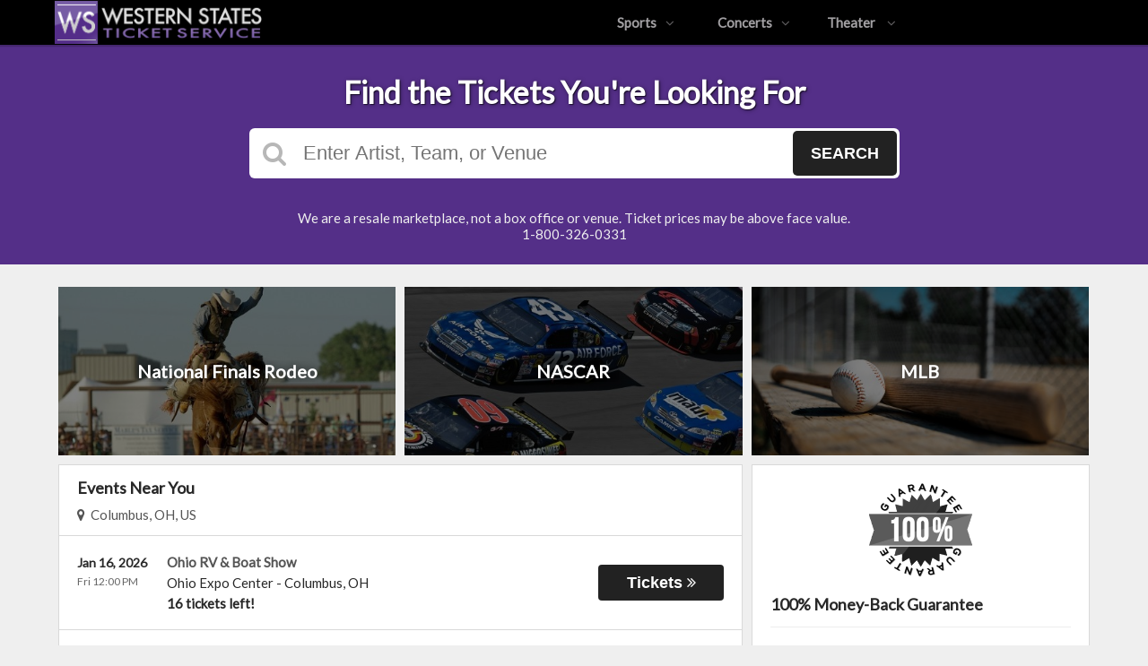

--- FILE ---
content_type: text/html;charset=UTF-8
request_url: https://wstickets.com/
body_size: 10412
content:
<!DOCTYPE html>
<html lang="en">
<head>
    <meta name="viewport" content="width=device-width,initial-scale=1">
<link href="/font-awesome/css/font-awesome.min.css" rel="stylesheet">
<link rel="stylesheet" type="text/css" href="/1768457625/styles-v3/styles/bundle.css"/>
    <style>
    
        @import url('https://fonts.googleapis.com/css?family=Lato');
    

    body {
        font-family: 'Lato';
    }

    a {
        color: #555555;
        font-family: 'Lato';
    }

    a:hover {
        color: #777777;
    }

    button, .nav-button {
        background-color: #222222;
    }

    button:hover, .event:hover .event-buy button, .nav-button:hover {
        background-color: #777777;
    }

    button a, .nav-button a, button a:hover, .nav-button a:hover {
        color: #fff;
    }

    #logo, #logo a {
        color: #282828;
        font-family: Lato;
    }

    .guarantee-color {
		color: #282828;
    }

    

    #search {
        background-color: #542f88;
    }
    
    </style>
<script src="https://ajax.googleapis.com/ajax/libs/jquery/1.12.0/jquery.min.js"></script>
<link rel="stylesheet" type="text/css"
      href="//ajax.googleapis.com/ajax/libs/jqueryui/1.12.0/themes/smoothness/jquery-ui.css"/>
<script
        src="//ajax.googleapis.com/ajax/libs/jqueryui/1.12.0/jquery-ui.min.js"></script>
<script type="text/javascript" src="/scripts/jquery.autocomplete.min.js"></script>
<script type="text/javascript" src="/scripts/v3/header.js"></script>
<script type="text/javascript" src="/scripts/location.js"></script>
<script type="text/javascript" src="/1768457625/scripts/main.js"></script>
<script type="text/javascript" src="/1768457625/scripts/appUtil.js"></script>
<script type="text/javascript" src="/scripts/languageUtil.js"></script>
<script type="text/javascript" src="/1768457625/scripts/eventList.js"></script>
<script type="text/javascript" src="/scripts/search.js"></script>
<script type="text/javascript" src="/scripts/v3/suggestions.js"></script>
<script type="text/javascript" src="/scripts/v3/eventJsonConverter.js"></script>
<title></title>
    <meta name="description" content=""/>
    <meta name="keywords" content=""/>
    <script type="text/javascript" src="https://s3.amazonaws.com/TNService/Js/tn_utilities-min.js"></script><script type="text/javascript" src="/scripts/v3/categoryPage.js"></script>
</head>
<body>
<div id="headerContainer">
        <div id="header">
            <div class="vertical-align"></div>
            <div class="hamburger-container">
                <a id="hamburgerIcon" href="#"><i class="fa fa-bars"></i></a>
            </div>
            <div id="logo">
                <a href="/">
                                    <img src="https://s3.amazonaws.com/ticketportal/p/v3logos/31446.png" alt="">
                                </a>
                            </div>
            <ul id="mainNav">
                    <li>
                        <a href="/sports">Sports<i class="fa fa-angle-down"></i></a>
                        <div class="dropdown-container">
                            <div>
                                <div class="sub-nav-container">
                                    <ul class="sub-nav">
                                            <li>
                                                    <a href="/category/boxing">
                                                        <span class="sub-nav-element">
                                                            Boxing</span><i class="fa fa-angle-right"></i>
                                                    </a>
                                                </li>
                                            <li>
                                                    <a href="/category/golf">
                                                        <span class="sub-nav-element">
                                                            Golf</span><i class="fa fa-angle-right"></i>
                                                    </a>
                                                </li>
                                            <li>
                                                    <a href="/category/mlb">
                                                        <span class="sub-nav-element">
                                                            MLB</span><i class="fa fa-angle-right"></i>
                                                    </a>
                                                </li>
                                            <li>
                                                    <a href="/category/mls">
                                                        <span class="sub-nav-element">
                                                            MLS</span><i class="fa fa-angle-right"></i>
                                                    </a>
                                                </li>
                                            </ul>
                                    <ul class="sub-nav">
                                            <li>
                                                    <a href="/category/nascar">
                                                        <span class="sub-nav-element">
                                                            NASCAR</span><i class="fa fa-angle-right"></i>
                                                    </a>
                                                </li>
                                            <li>
                                                    <a href="/category/nba">
                                                        <span class="sub-nav-element">
                                                            NBA</span><i class="fa fa-angle-right"></i>
                                                    </a>
                                                </li>
                                            <li>
                                                    <a href="/category/ncaa-basketball">
                                                        <span class="sub-nav-element">
                                                            NCAA Basketball</span><i class="fa fa-angle-right"></i>
                                                    </a>
                                                </li>
                                            <li>
                                                    <a href="/category/ncaa-football">
                                                        <span class="sub-nav-element">
                                                            NCAA Football</span><i class="fa fa-angle-right"></i>
                                                    </a>
                                                </li>
                                            </ul>
                                    <ul class="sub-nav">
                                            <li>
                                                    <a href="/category/nfl">
                                                        <span class="sub-nav-element">
                                                            NFL</span><i class="fa fa-angle-right"></i>
                                                    </a>
                                                </li>
                                            <li>
                                                    <a href="/category/nhl">
                                                        <span class="sub-nav-element">
                                                            NHL</span><i class="fa fa-angle-right"></i>
                                                    </a>
                                                </li>
                                            <li>
                                                    <a href="/category/pga">
                                                        <span class="sub-nav-element">
                                                            PGA</span><i class="fa fa-angle-right"></i>
                                                    </a>
                                                </li>
                                            <li>
                                                    <a href="/category/racing">
                                                        <span class="sub-nav-element">
                                                            Racing</span><i class="fa fa-angle-right"></i>
                                                    </a>
                                                </li>
                                            </ul>
                                    <ul class="sub-nav">
                                            <li>
                                                    <a href="/category/rodeo">
                                                        <span class="sub-nav-element">
                                                            Rodeo</span><i class="fa fa-angle-right"></i>
                                                    </a>
                                                </li>
                                            <li>
                                                    <a href="/category/soccer">
                                                        <span class="sub-nav-element">
                                                            Soccer</span><i class="fa fa-angle-right"></i>
                                                    </a>
                                                </li>
                                            <li>
                                                    <a href="/category/ufc">
                                                        <span class="sub-nav-element">
                                                            UFC</span><i class="fa fa-angle-right"></i>
                                                    </a>
                                                </li>
                                            <li>
                                                    <a href="/category/wwe">
                                                        <span class="sub-nav-element">
                                                            WWE Wrestling</span><i class="fa fa-angle-right"></i>
                                                    </a>
                                                </li>
                                            </ul>
                                    <div style="clear: both"></div>
                                </div>
                            </div>
                            <div class="nav-button"><a href="/sports">All Sports Tickets</a>
                            </div>
                        </div>
                    </li>
                    <li>
                        <a href="/concerts">Concerts<i class="fa fa-angle-down"></i></a>
                        <div class="dropdown-container">
                            <div>
                                <div class="sub-nav-container">
                                    <ul class="sub-nav">
                                            <li>
                                                    <a href="/category/alternative">
                                                        <span class="sub-nav-element">
                                                                Alternative Music</span><i class="fa fa-angle-right"></i>
                                                    </a>
                                                </li>
                                            <li>
                                                    <a href="/category/bluegrass">
                                                        <span class="sub-nav-element">
                                                                Bluegrass</span><i class="fa fa-angle-right"></i>
                                                    </a>
                                                </li>
                                            <li>
                                                    <a href="/category/classical">
                                                        <span class="sub-nav-element">
                                                                Classical Music</span><i class="fa fa-angle-right"></i>
                                                    </a>
                                                </li>
                                            <li>
                                                    <a href="/category/comedy">
                                                        <span class="sub-nav-element">
                                                                Comedy</span><i class="fa fa-angle-right"></i>
                                                    </a>
                                                </li>
                                            <li>
                                                    <a href="/category/country">
                                                        <span class="sub-nav-element">
                                                                Country Music</span><i class="fa fa-angle-right"></i>
                                                    </a>
                                                </li>
                                            </ul>
                                    <ul class="sub-nav">
                                            <li>
                                                    <a href="/category/family-friendly-concerts">
                                                        <span class="sub-nav-element">
                                                                Family-Friendly Concerts</span><i class="fa fa-angle-right"></i>
                                                    </a>
                                                </li>
                                            <li>
                                                    <a href="/category/hardrock-metal">
                                                        <span class="sub-nav-element">
                                                                Hard Rock & Metal</span><i class="fa fa-angle-right"></i>
                                                    </a>
                                                </li>
                                            <li>
                                                    <a href="/category/hip-hop">
                                                        <span class="sub-nav-element">
                                                                Hip-Hop & Rap</span><i class="fa fa-angle-right"></i>
                                                    </a>
                                                </li>
                                            <li>
                                                    <a href="/category/holiday">
                                                        <span class="sub-nav-element">
                                                                Holiday Music</span><i class="fa fa-angle-right"></i>
                                                    </a>
                                                </li>
                                            <li>
                                                    <a href="/category/latin">
                                                        <span class="sub-nav-element">
                                                                Latin Music</span><i class="fa fa-angle-right"></i>
                                                    </a>
                                                </li>
                                            </ul>
                                    <ul class="sub-nav">
                                            <li>
                                                    <a href="/category/festivals">
                                                        <span class="sub-nav-element">
                                                                Music Festivals</span><i class="fa fa-angle-right"></i>
                                                    </a>
                                                </li>
                                            <li>
                                                    <a href="/category/new-age">
                                                        <span class="sub-nav-element">
                                                                New Age Music</span><i class="fa fa-angle-right"></i>
                                                    </a>
                                                </li>
                                            <li>
                                                    <a href="/category/oldies">
                                                        <span class="sub-nav-element">
                                                                Oldies</span><i class="fa fa-angle-right"></i>
                                                    </a>
                                                </li>
                                            <li>
                                                    <a href="/category/pop">
                                                        <span class="sub-nav-element">
                                                                Pop & Rock</span><i class="fa fa-angle-right"></i>
                                                    </a>
                                                </li>
                                            <li>
                                                    <a href="/category/rb-soul">
                                                        <span class="sub-nav-element">
                                                                R&B and Soul</span><i class="fa fa-angle-right"></i>
                                                    </a>
                                                </li>
                                            </ul>
                                    <ul class="sub-nav">
                                            <li>
                                                    <a href="/category/reggae">
                                                        <span class="sub-nav-element">
                                                                Reggae Music</span><i class="fa fa-angle-right"></i>
                                                    </a>
                                                </li>
                                            <li>
                                                    <a href="/category/religious">
                                                        <span class="sub-nav-element">
                                                                Religious Music</span><i class="fa fa-angle-right"></i>
                                                    </a>
                                                </li>
                                            <li>
                                                    <a href="/category/techno-electronic">
                                                        <span class="sub-nav-element">
                                                                Techno & Electronic</span><i class="fa fa-angle-right"></i>
                                                    </a>
                                                </li>
                                            <li>
                                                    <a href="/category/las-vegas-concerts">
                                                        <span class="sub-nav-element">
                                                                Vegas Concerts</span><i class="fa fa-angle-right"></i>
                                                    </a>
                                                </li>
                                            <li>
                                                    <a href="/category/world">
                                                        <span class="sub-nav-element">
                                                                World Music</span><i class="fa fa-angle-right"></i>
                                                    </a>
                                                </li>
                                            </ul>
                                    <div style="clear: both"></div>
                                </div>
                            </div>
                            <div class="nav-button"><a href="/concerts">All Concerts Tickets</a>
                            </div>
                        </div>
                    </li>
                    <li>
                        <a href="/theater">
                            Theater
                            <i class="fa fa-angle-down"></i>
                            </a>
                        <div class="dropdown-container">
                                <div>
                                    <div class="sub-nav-container">
                                        <ul class="sub-nav">
                                                <li>
                                                        <a href="/category/ballet">
                                                            <span class="sub-nav-element">
                                                                Ballet</span><i class="fa fa-angle-right"></i>
                                                        </a>
                                                    </li>
                                                <li>
                                                        <a href="/category/broadway">
                                                            <span class="sub-nav-element">
                                                                Broadway</span><i class="fa fa-angle-right"></i>
                                                        </a>
                                                    </li>
                                                <li>
                                                        <a href="/category/cirque-du-soleil">
                                                            <span class="sub-nav-element">
                                                                Cirque Du Soleil</span><i class="fa fa-angle-right"></i>
                                                        </a>
                                                    </li>
                                                </ul>
                                        <ul class="sub-nav">
                                                <li>
                                                        <a href="/category/dance">
                                                            <span class="sub-nav-element">
                                                                Dance</span><i class="fa fa-angle-right"></i>
                                                        </a>
                                                    </li>
                                                <li>
                                                        <a href="/category/family-friendly-shows">
                                                            <span class="sub-nav-element">
                                                                Family-Friendly Shows</span><i class="fa fa-angle-right"></i>
                                                        </a>
                                                    </li>
                                                <li>
                                                        <a href="/category/musicals">
                                                            <span class="sub-nav-element">
                                                                Musicals</span><i class="fa fa-angle-right"></i>
                                                        </a>
                                                    </li>
                                                </ul>
                                        <ul class="sub-nav">
                                                <li>
                                                        <a href="/category/off-broadway">
                                                            <span class="sub-nav-element">
                                                                Off-Broadway</span><i class="fa fa-angle-right"></i>
                                                        </a>
                                                    </li>
                                                <li>
                                                        <a href="/category/opera">
                                                            <span class="sub-nav-element">
                                                                Opera</span><i class="fa fa-angle-right"></i>
                                                        </a>
                                                    </li>
                                                </ul>
                                        <ul class="sub-nav">
                                                <li>
                                                        <a href="/category/las-vegas-shows">
                                                            <span class="sub-nav-element">
                                                                Vegas Shows</span><i class="fa fa-angle-right"></i>
                                                        </a>
                                                    </li>
                                                <li>
                                                        <a href="/category/west-end">
                                                            <span class="sub-nav-element">
                                                                West End</span><i class="fa fa-angle-right"></i>
                                                        </a>
                                                    </li>
                                                </ul>
                                        <div style="clear: both"></div>
                                    </div>
                                </div>
                                <div class="nav-button"><a href="/theater">All Theater Tickets</a>
                                </div>
                            </div>
                        </li>
                    </ul>
            <div class="phone">
                    <a href="tel:8003260331">
                        <i class="fa fa-phone"></i>
                    </a>
                </div>
            <div style="clear:both"></div>
        </div>
    </div>
<input type="hidden" id="ipaddress" value="18.216.192.182"/>
<input type="hidden" id="latitude" value="39.9625">
<input type="hidden" id="longitude" value="-83.0061">
<input type="hidden" id="language" value="en">
<input type="hidden" id="ticketSuggestUrl" value="https://suggester.showsearcher.com/get-suggestions">
<input type="hidden" id="ticketSuggestUrlToken" value="eyJhbGciOiJIUzI1NiJ9.eyJpZCI6ICJUSUNLRVRfU0VSVklDRVMiLCAic2lnbmVkIjogIjE3Njg1NTQyNTkifQ.qGGKqaaV9TFGmj4WoHtHaIXXp_jnREoPZ8HMkkcOLNo">
<input type="hidden" id="ticketSuggestNoCities" value="false">
<input type="hidden" id="searchPath" value="search">
<div class="wrap">
    <style>
  #headerContainer, #mainNav, #mainNav .dropdown-container .nav-button{
    background-color: black;
  }

  #mainNav li a{
    color: #a19fa2;
  }
  .sub-nav-element{
    color: #ccc
  }
  .sub-nav>li:hover{
    color: #fff;
    background-color: #0a0a0ab3;
  }

  .dropdown-container{
    background-color: #542f88;
  }
</style><div id="search">
            <div id="search" class="large-search">
                        <div id="largeSearchContainer">
    <h2>Find the Tickets You're Looking For</h2>
    <div id="largeSearch">
        <i class="fa fa-search"></i>
        <form id="searchForm" action="/search">
            <input id="searchInput" name="q" placeholder="Enter Artist, Team, or Venue" autocomplete="off">
            <button type="submit">Search</button>
            <div id="searchResults"></div>
        </form>
    </div>
    <div id="disclaimer">
            We are a resale marketplace, not a box office or venue. Ticket prices may be above face value. <br> 1-800-326-0331</div>
    </div></div>
                </div>
    <div id="content">
            <div class="tiles">
    <a class="tile-link" href="/performers/national-finals-rodeo">
            <div class="tile">
                <div class="tile-inner">
                    <div class="tile-image">
                        <img src="https://s3.amazonaws.com/ticketportal/p/tiles/599856.jpg"
                             onerror="this.src='/images/empty-slide.jpg';" alt="National Finals Rodeo">
                    </div>
                </div>
                <div class="tile-content">National Finals Rodeo</div>
            </div>
        </a>
    <a class="tile-link" href="/performers/nascar">
            <div class="tile">
                <div class="tile-inner">
                    <div class="tile-image">
                        <img src="https://s3.amazonaws.com/ticketportal/p/tiles/598763.jpg"
                             onerror="this.src='/images/empty-slide.jpg';" alt="NASCAR">
                    </div>
                </div>
                <div class="tile-content">NASCAR</div>
            </div>
        </a>
    <a class="tile-link" href="/performers/mlb">
            <div class="tile">
                <div class="tile-inner">
                    <div class="tile-image">
                        <img src="https://s3.amazonaws.com/ticketportal/p/tiles/599860.jpg"
                             onerror="this.src='/images/empty-slide.jpg';" alt="MLB">
                    </div>
                </div>
                <div class="tile-content">MLB</div>
            </div>
        </a>
    <div style="clear: both"></div>
</div>
<input type="hidden" id="hideParking" value="false">
<div class="left-content">
                <div id="eventsContainer">
    <div class="event-list" id="localEventsList">
            <div class="event-list-top">
                <h2>Events Near You</h2>
                    <div class="event-list-location">
	<a id="locationLink" href="#"><i class="fa fa-map-marker"></i>&nbsp;&nbsp;Columbus, OH, US</a>
	<div id="locationPanel">
		<div id="currentLocation">
				<a href="#">Use your current location &nbsp;<i class="fa fa-spinner fa-spin"
				                                               id="locationSpinner"></i></a>
			</div>
		<div id="locationInputDiv">
			<input id="locationInput" type="text" value="Enter a location" onclick="this.value='';">
		</div>
		<div id="locationPoweredBy">
			<img src="/images/powered_by_google_on_white.png">
		</div>
	</div>
</div><div style="clear: both"></div>
            </div>
            <div class="event-list-contents">
                <div class="event-list-items">
                            <script type="application/ld+json">[{"url":"https://www.wstickets.com/tickets/7484611/ohio-rv-boat-show-tickets-fri-jan-16-2026-ohio-expo-center","startDate":"2026-01-16T12:00:00-05:00","image":"https://maps.seatics.com/GeneralAdmissionEvent_2021-07-08_1018_01132023_104418_SVGC_tn.png","description":"Ohio RV & Boat Show at Ohio Expo Center on January 16, 2026","location":{"address":{"streetAddress":"717 E 11th Ave","addressLocality":"Columbus","addressRegion":"OH","addressCountry":"United States of America","postalCode":"43211","@type":"PostalAddress"},"geo":{"latitude":"39.993936","longitude":"-82.987040","@type":"GeoCoordinates"},"@type":"Place","name":"Ohio Expo Center"},"performer":{"@type":"PerformingGroup","name":"Ohio RV & Boat Show"},"offers":{"url":"https://www.wstickets.com/tickets/7484611/ohio-rv-boat-show-tickets-fri-jan-16-2026-ohio-expo-center","price":28,"priceCurrency":"USD","validFrom":"2025-10-10","availability":"http://schema.org/InStock","@type":"Offer"},"eventStatus":"http://schema.org/EventScheduled","@context":"http://schema.org","@type":"Event","name":"Ohio RV & Boat Show"},{"url":"https://www.wstickets.com/tickets/7670533/the-whiteouts-tickets-fri-jan-16-2026-ace-of-cups","startDate":"2026-01-16T18:00:00-05:00","image":"https://maps.seatics.com/GeneralAdmissionEvent_2018-10-03_1713_SVGC_tn.gif","description":"The Whiteouts at Ace of Cups on January 16, 2026","location":{"address":{"streetAddress":"2619 N High St","addressLocality":"Columbus","addressRegion":"OH","addressCountry":"United States of America","postalCode":"43202","@type":"PostalAddress"},"geo":{"latitude":"40.015800","longitude":"-83.012100","@type":"GeoCoordinates"},"@type":"Place","name":"Ace of Cups"},"performer":{"@type":"PerformingGroup","name":"The Whiteouts"},"offers":{"url":"https://www.wstickets.com/tickets/7670533/the-whiteouts-tickets-fri-jan-16-2026-ace-of-cups","price":26,"priceCurrency":"USD","validFrom":"2026-01-09","availability":"http://schema.org/InStock","@type":"Offer"},"eventStatus":"http://schema.org/EventScheduled","@context":"http://schema.org","@type":"Event","name":"The Whiteouts"},{"url":"https://www.wstickets.com/tickets/7278176/once-upon-a-mattress-youth-edition-tickets-fri-jan-16-2026-main-stage-at-the-mansfield-playhouse","startDate":"2026-01-16T19:00:00-05:00","image":"https://maps.seatics.com/MainStageatTheMansfieldPlayhouse_Endstage_2025-07-10_2025-07-10_2020_07102025_133107_SVGC_tn.png","description":"Once Upon A Mattress - Youth Edition at Main Stage at The Mansfield Playhouse on January 16, 2026","location":{"address":{"streetAddress":"95 E. 3rd St.","addressLocality":"Mansfield","addressRegion":"OH","addressCountry":"United States of America","postalCode":"44902","@type":"PostalAddress"},"geo":{"latitude":"40.759890","longitude":"-82.512260","@type":"GeoCoordinates"},"@type":"Place","name":"Main Stage at The Mansfield Playhouse"},"performer":{"@type":"PerformingGroup","name":"Once Upon A Mattress - Youth Edition"},"eventStatus":"http://schema.org/EventScheduled","@context":"http://schema.org","@type":"Event","name":"Once Upon A Mattress - Youth Edition"},{"url":"https://www.wstickets.com/tickets/7654280/fairbanks-142-a-tribute-to-the-grateful-dead-tickets-fri-jan-16-2026-woodlands-tavern","startDate":"2026-01-16T19:00:00-05:00","image":"https://maps.seatics.com/GeneralAdmissionEvent_2018-10-03_1713_SVGC_tn.gif","description":"Fairbanks 142 - A Tribute to the Grateful Dead at Woodlands Tavern on January 16, 2026","location":{"address":{"streetAddress":"1200 West Third Ave.","addressLocality":"Columbus","addressRegion":"OH","addressCountry":"United States of America","postalCode":"43212","@type":"PostalAddress"},"geo":{"latitude":"39.985000","longitude":"-83.037590","@type":"GeoCoordinates"},"@type":"Place","name":"Woodlands Tavern"},"performer":{"@type":"PerformingGroup","name":"Fairbanks 142 - A Tribute to the Grateful Dead"},"eventStatus":"http://schema.org/EventScheduled","@context":"http://schema.org","@type":"Event","name":"Fairbanks 142 - A Tribute to the Grateful Dead"},{"url":"https://www.wstickets.com/tickets/7489506/jess-hilarious-tickets-fri-jan-16-2026-funny-bone-comedy-club-columbus","startDate":"2026-01-16T19:00:00-05:00","image":"https://maps.seatics.com/FunnyBoneComedyClubColumbus_GAVIPComedy_2024-09-13_2024-09-13_0002_09132024_002816_SVGC_tn.png","description":"Jess Hilarious at Funny Bone Comedy Club - Columbus on January 16, 2026","location":{"address":{"streetAddress":"145 Easton Town Center","addressLocality":"Columbus","addressRegion":"OH","addressCountry":"United States of America","postalCode":"43219","@type":"PostalAddress"},"geo":{"latitude":"40.050630","longitude":"-82.916140","@type":"GeoCoordinates"},"@type":"Place","name":"Funny Bone Comedy Club - Columbus"},"performer":{"@type":"PerformingGroup","name":"Jess Hilarious"},"eventStatus":"http://schema.org/EventScheduled","@context":"http://schema.org","@type":"Event","name":"Jess Hilarious"},{"url":"https://www.wstickets.com/tickets/7536990/bryan-white-tickets-fri-jan-16-2026-majestic-theatre-chillicothe","startDate":"2026-01-16T19:30:00-05:00","image":"https://maps.seatics.com/","description":"Bryan White at Majestic Theatre - Chillicothe on January 16, 2026","location":{"address":{"streetAddress":"45 E 2nd St","addressLocality":"Chillicothe","addressRegion":"OH","addressCountry":"United States of America","postalCode":"45601","@type":"PostalAddress"},"geo":{"latitude":"39.334991","longitude":"-82.981026","@type":"GeoCoordinates"},"@type":"Place","name":"Majestic Theatre - Chillicothe"},"performer":{"@type":"PerformingGroup","name":"Bryan White"},"eventStatus":"http://schema.org/EventScheduled","@context":"http://schema.org","@type":"Event","name":"Bryan White"},{"url":"https://www.wstickets.com/tickets/7587573/jesse-henry-band-tickets-fri-jan-16-2026-rumba-cafe","startDate":"2026-01-16T19:30:00-05:00","image":"https://maps.seatics.com/GeneralAdmissionEvent_2019-01-14_1230_SVGC_tn.gif","description":"Jesse Henry Band at Rumba Cafe on January 16, 2026","location":{"address":{"streetAddress":"2507 Summit St ","addressLocality":"Columbus","addressRegion":"OH","addressCountry":"United States of America","postalCode":"43202","@type":"PostalAddress"},"geo":{"latitude":"40.014700","longitude":"-83.000200","@type":"GeoCoordinates"},"@type":"Place","name":"Rumba Cafe"},"performer":{"@type":"PerformingGroup","name":"Jesse Henry Band"},"offers":{"url":"https://www.wstickets.com/tickets/7587573/jesse-henry-band-tickets-fri-jan-16-2026-rumba-cafe","price":63,"priceCurrency":"USD","validFrom":"2025-11-26","availability":"http://schema.org/InStock","@type":"Offer"},"eventStatus":"http://schema.org/EventScheduled","@context":"http://schema.org","@type":"Event","name":"Jesse Henry Band"},{"url":"https://www.wstickets.com/tickets/7530941/columbus-symphony-latin-rhythms-and-hollywood-drama-tickets-fri-jan-16-2026-ohio-theatre-columbus","startDate":"2026-01-16T19:30:00-05:00","image":"https://maps.seatics.com/OhioTheatreColumbus_Endstage_2022-10-17_2022-10-17_0837_10172022_085447_SVGC_tn.png","description":"Columbus Symphony: Latin Rhythms and Hollywood Drama at Ohio Theatre - Columbus on January 16, 2026","location":{"address":{"streetAddress":"39 East State Street","addressLocality":"Columbus","addressRegion":"OH","addressCountry":"United States of America","postalCode":"43215","@type":"PostalAddress"},"geo":{"latitude":"39.960133","longitude":"-82.998996","@type":"GeoCoordinates"},"@type":"Place","name":"Ohio Theatre - Columbus"},"performer":{"@type":"PerformingGroup","name":"Columbus Symphony"},"offers":{"url":"https://www.wstickets.com/tickets/7530941/columbus-symphony-latin-rhythms-and-hollywood-drama-tickets-fri-jan-16-2026-ohio-theatre-columbus","price":31,"priceCurrency":"USD","validFrom":"2025-10-30","availability":"http://schema.org/InStock","@type":"Offer"},"eventStatus":"http://schema.org/EventScheduled","@context":"http://schema.org","@type":"Event","name":"Columbus Symphony: Latin Rhythms and Hollywood Drama"},{"url":"https://www.wstickets.com/tickets/7543794/g-love-special-sauce-tickets-fri-jan-16-2026-a-and-r-music-bar","startDate":"2026-01-16T20:00:00-05:00","image":"https://maps.seatics.com/GeneralAdmissionEvent_2021-07-08_1017_04072022_101524_SVGC_tn.png","description":"G. Love & Special Sauce at A and R Music Bar on January 16, 2026","location":{"address":{"streetAddress":"391 Neil Ave","addressLocality":"Columbus","addressRegion":"OH","addressCountry":"United States of America","postalCode":"43215","@type":"PostalAddress"},"geo":{"latitude":"39.969445","longitude":"-83.009994","@type":"GeoCoordinates"},"@type":"Place","name":"A and R Music Bar"},"performer":{"@type":"PerformingGroup","name":"G. Love & Special Sauce"},"offers":{"url":"https://www.wstickets.com/tickets/7543794/g-love-special-sauce-tickets-fri-jan-16-2026-a-and-r-music-bar","price":71,"priceCurrency":"USD","validFrom":"2025-11-05","availability":"http://schema.org/InStock","@type":"Offer"},"eventStatus":"http://schema.org/EventScheduled","@context":"http://schema.org","@type":"Event","name":"G. Love & Special Sauce"},{"url":"https://www.wstickets.com/tickets/7566178/i-love-rb-party-tickets-fri-jan-16-2026-skullys-music-diner","startDate":"2026-01-16T21:00:00-05:00","image":"https://maps.seatics.com/GeneralAdmissionEvent_2018-10-03_1713_SVGC_tn.gif","description":"I Love R&B Party at Skully's Music Diner on January 16, 2026","location":{"address":{"streetAddress":"1151 North High Street","addressLocality":"Columbus","addressRegion":"OH","addressCountry":"United States of America","postalCode":"43201","@type":"PostalAddress"},"geo":{"latitude":"39.985866","longitude":"-83.005629","@type":"GeoCoordinates"},"@type":"Place","name":"Skully's Music Diner"},"performer":{"@type":"PerformingGroup","name":"I Love R&B Party"},"eventStatus":"http://schema.org/EventScheduled","@context":"http://schema.org","@type":"Event","name":"I Love R&B Party"},{"url":"https://www.wstickets.com/tickets/7489507/jess-hilarious-tickets-fri-jan-16-2026-funny-bone-comedy-club-columbus","startDate":"2026-01-16T21:45:00-05:00","image":"https://maps.seatics.com/FunnyBoneComedyClubColumbus_GAVIPComedy_2024-09-13_2024-09-13_0002_09132024_002816_SVGC_tn.png","description":"Jess Hilarious at Funny Bone Comedy Club - Columbus on January 16, 2026","location":{"address":{"streetAddress":"145 Easton Town Center","addressLocality":"Columbus","addressRegion":"OH","addressCountry":"United States of America","postalCode":"43219","@type":"PostalAddress"},"geo":{"latitude":"40.050630","longitude":"-82.916140","@type":"GeoCoordinates"},"@type":"Place","name":"Funny Bone Comedy Club - Columbus"},"performer":{"@type":"PerformingGroup","name":"Jess Hilarious"},"eventStatus":"http://schema.org/EventScheduled","@context":"http://schema.org","@type":"Event","name":"Jess Hilarious"},{"url":"https://www.wstickets.com/tickets/7484612/ohio-rv-boat-show-tickets-sat-jan-17-2026-ohio-expo-center","startDate":"2026-01-17T10:00:00-05:00","image":"https://maps.seatics.com/GeneralAdmissionEvent_2021-07-08_1018_01132023_104418_SVGC_tn.png","description":"Ohio RV & Boat Show at Ohio Expo Center on January 17, 2026","location":{"address":{"streetAddress":"717 E 11th Ave","addressLocality":"Columbus","addressRegion":"OH","addressCountry":"United States of America","postalCode":"43211","@type":"PostalAddress"},"geo":{"latitude":"39.993936","longitude":"-82.987040","@type":"GeoCoordinates"},"@type":"Place","name":"Ohio Expo Center"},"performer":{"@type":"PerformingGroup","name":"Ohio RV & Boat Show"},"offers":{"url":"https://www.wstickets.com/tickets/7484612/ohio-rv-boat-show-tickets-sat-jan-17-2026-ohio-expo-center","price":28,"priceCurrency":"USD","validFrom":"2025-10-10","availability":"http://schema.org/InStock","@type":"Offer"},"eventStatus":"http://schema.org/EventScheduled","@context":"http://schema.org","@type":"Event","name":"Ohio RV & Boat Show"},{"url":"https://www.wstickets.com/tickets/7359411/ohio-bobcats-womens-basketball-vs-northern-illinois-huskies-tickets-sat-jan-17-2026-ohio-university-convocation-center","startDate":"2026-01-17T13:00:00-05:00","image":"https://maps.seatics.com/GeneralAdmissionEvent_2021-07-08_1018_11072024_093205_SVGC_tn.png","description":"Ohio Bobcats Women's Basketball vs. Northern Illinois Huskies at Ohio University Convocation Center on January 17, 2026","location":{"address":{"streetAddress":"211 Convocation Center","addressLocality":"Athens","addressRegion":"OH","addressCountry":"United States of America","postalCode":"45701","@type":"PostalAddress"},"geo":{"latitude":"39.328502","longitude":"-82.104440","@type":"GeoCoordinates"},"@type":"Place","name":"Ohio University Convocation Center"},"performer":{"@type":"PerformingGroup","name":"Ohio Bobcats Women's Basketball"},"offers":{"url":"https://www.wstickets.com/tickets/7359411/ohio-bobcats-womens-basketball-vs-northern-illinois-huskies-tickets-sat-jan-17-2026-ohio-university-convocation-center","price":22,"priceCurrency":"USD","validFrom":"2025-08-21","availability":"http://schema.org/InStock","@type":"Offer"},"eventStatus":"http://schema.org/EventScheduled","homeTeam":{"@type":"SportsTeam","name":"Ohio Bobcats Women's Basketball"},"awayTeam":{"@type":"SportsTeam","name":"Northern Illinois Huskies Women's Basketball"},"@context":"http://schema.org","@type":"SportsEvent","name":"Ohio Bobcats Women's Basketball vs. Northern Illinois Huskies"},{"url":"https://www.wstickets.com/tickets/7419669/ohio-state-buckeyes-vs-ucla-bruins-tickets-sat-jan-17-2026-value-city-arena-at-the-schottenstein-center","startDate":"2026-01-17T13:00:00-05:00","image":"https://maps.seatics.com/SchottensteinCenter_Basketball_2016-11-24_2016-11-24_1539_SVGC_tn.gif","description":"Ohio State Buckeyes vs. UCLA Bruins at Value City Arena at The Schottenstein Center on January 17, 2026","location":{"address":{"streetAddress":"555 Borror Dr","addressLocality":"Columbus","addressRegion":"OH","addressCountry":"United States of America","postalCode":"43210","@type":"PostalAddress"},"geo":{"latitude":"40.007599","longitude":"-83.024806","@type":"GeoCoordinates"},"@type":"Place","name":"Value City Arena at The Schottenstein Center"},"performer":{"@type":"PerformingGroup","name":"Ohio State Buckeyes Basketball"},"offers":{"url":"https://www.wstickets.com/tickets/7419669/ohio-state-buckeyes-vs-ucla-bruins-tickets-sat-jan-17-2026-value-city-arena-at-the-schottenstein-center","price":27,"priceCurrency":"USD","validFrom":"2025-09-18","availability":"http://schema.org/InStock","@type":"Offer"},"eventStatus":"http://schema.org/EventScheduled","homeTeam":{"@type":"SportsTeam","name":"Ohio State Buckeyes Basketball"},"awayTeam":{"@type":"SportsTeam","name":"UCLA Bruins Basketball"},"@context":"http://schema.org","@type":"SportsEvent","name":"Ohio State Buckeyes vs. UCLA Bruins"},{"url":"https://www.wstickets.com/tickets/7658755/candlelight-tribute-to-drake-tickets-sat-jan-17-2026-columbus-museum-of-art","startDate":"2026-01-17T18:30:00-05:00","image":"https://maps.seatics.com/ColumbusMuseumofArt_CandlelightAB_2026-01-05_2026-01-05_0023_01052026_003635_SVGC_tn.png","description":"Candlelight: Tribute to Drake at Columbus Museum of Art on January 17, 2026","location":{"address":{"streetAddress":"480 East Broad Street","addressLocality":"Columbus","addressRegion":"OH","addressCountry":"United States of America","postalCode":"43215","@type":"PostalAddress"},"geo":{"latitude":"39.964315","longitude":"-82.987871","@type":"GeoCoordinates"},"@type":"Place","name":"Columbus Museum of Art"},"performer":{"@type":"PerformingGroup","name":"Candlelight: Tribute to Drake"},"eventStatus":"http://schema.org/EventScheduled","@context":"http://schema.org","@type":"Event","name":"Candlelight: Tribute to Drake"},{"url":"https://www.wstickets.com/tickets/7489508/jess-hilarious-tickets-sat-jan-17-2026-funny-bone-comedy-club-columbus","startDate":"2026-01-17T18:30:00-05:00","image":"https://maps.seatics.com/FunnyBoneComedyClubColumbus_GAVIPComedy_2024-09-13_2024-09-13_0002_09132024_002816_SVGC_tn.png","description":"Jess Hilarious at Funny Bone Comedy Club - Columbus on January 17, 2026","location":{"address":{"streetAddress":"145 Easton Town Center","addressLocality":"Columbus","addressRegion":"OH","addressCountry":"United States of America","postalCode":"43219","@type":"PostalAddress"},"geo":{"latitude":"40.050630","longitude":"-82.916140","@type":"GeoCoordinates"},"@type":"Place","name":"Funny Bone Comedy Club - Columbus"},"performer":{"@type":"PerformingGroup","name":"Jess Hilarious"},"offers":{"url":"https://www.wstickets.com/tickets/7489508/jess-hilarious-tickets-sat-jan-17-2026-funny-bone-comedy-club-columbus","price":146,"priceCurrency":"USD","validFrom":"2025-10-14","availability":"http://schema.org/InStock","@type":"Offer"},"eventStatus":"http://schema.org/EventScheduled","@context":"http://schema.org","@type":"Event","name":"Jess Hilarious"},{"url":"https://www.wstickets.com/tickets/7278177/once-upon-a-mattress-youth-edition-tickets-sat-jan-17-2026-main-stage-at-the-mansfield-playhouse","startDate":"2026-01-17T19:00:00-05:00","image":"https://maps.seatics.com/MainStageatTheMansfieldPlayhouse_Endstage_2025-07-10_2025-07-10_2020_07102025_133107_SVGC_tn.png","description":"Once Upon A Mattress - Youth Edition at Main Stage at The Mansfield Playhouse on January 17, 2026","location":{"address":{"streetAddress":"95 E. 3rd St.","addressLocality":"Mansfield","addressRegion":"OH","addressCountry":"United States of America","postalCode":"44902","@type":"PostalAddress"},"geo":{"latitude":"40.759890","longitude":"-82.512260","@type":"GeoCoordinates"},"@type":"Place","name":"Main Stage at The Mansfield Playhouse"},"performer":{"@type":"PerformingGroup","name":"Once Upon A Mattress - Youth Edition"},"eventStatus":"http://schema.org/EventScheduled","@context":"http://schema.org","@type":"Event","name":"Once Upon A Mattress - Youth Edition"},{"url":"https://www.wstickets.com/tickets/7503567/john-mulaney-tickets-sat-jan-17-2026-palace-theatre-columbus","startDate":"2026-01-17T19:00:00-05:00","image":"https://maps.seatics.com/PalaceTheatreColumbus_Endstage_2022-04-01_2022-04-01_1747_04012022_175319_SVGC_tn.png","description":"John Mulaney at Palace Theatre Columbus on January 17, 2026","location":{"address":{"streetAddress":"34 W. Broad St.","addressLocality":"Columbus","addressRegion":"OH","addressCountry":"United States of America","postalCode":"43215","@type":"PostalAddress"},"geo":{"latitude":"39.962105","longitude":"-83.001753","@type":"GeoCoordinates"},"@type":"Place","name":"Palace Theatre Columbus"},"performer":{"@type":"PerformingGroup","name":"John Mulaney"},"eventStatus":"http://schema.org/EventScheduled","@context":"http://schema.org","@type":"Event","name":"John Mulaney"},{"url":"https://www.wstickets.com/tickets/7530921/promusica-chamber-orchestra-david-danzmayr-mahler-symphony-no-4-tickets-sat-jan-17-2026-southern-theatre","startDate":"2026-01-17T19:00:00-05:00","image":"https://maps.seatics.com/SouthernTheatre_EndStage_2023-05-22_2023-05-22_1002_05222023_110044_SVGC_tn.png","description":"ProMusica Chamber Orchestra: David Danzmayr - Mahler Symphony No. 4 at Southern Theatre on January 17, 2026","location":{"address":{"streetAddress":"21 East Main Street","addressLocality":"Columbus","addressRegion":"OH","addressCountry":"United States of America","postalCode":"43215","@type":"PostalAddress"},"geo":{"latitude":"39.956057","longitude":"-82.998656","@type":"GeoCoordinates"},"@type":"Place","name":"Southern Theatre"},"performer":{"@type":"PerformingGroup","name":"ProMusica Chamber Orchestra"},"offers":{"url":"https://www.wstickets.com/tickets/7530921/promusica-chamber-orchestra-david-danzmayr-mahler-symphony-no-4-tickets-sat-jan-17-2026-southern-theatre","price":55,"priceCurrency":"USD","validFrom":"2025-10-30","availability":"http://schema.org/InStock","@type":"Offer"},"eventStatus":"http://schema.org/EventScheduled","@context":"http://schema.org","@type":"Event","name":"ProMusica Chamber Orchestra: David Danzmayr - Mahler Symphony No. 4"},{"url":"https://www.wstickets.com/tickets/7536610/everything-yes-tickets-sat-jan-17-2026-woodlands-tavern","startDate":"2026-01-17T19:00:00-05:00","image":"https://maps.seatics.com/GeneralAdmissionEvent_2018-10-03_1713_SVGC_tn.gif","description":"Everything Yes at Woodlands Tavern on January 17, 2026","location":{"address":{"streetAddress":"1200 West Third Ave.","addressLocality":"Columbus","addressRegion":"OH","addressCountry":"United States of America","postalCode":"43212","@type":"PostalAddress"},"geo":{"latitude":"39.985000","longitude":"-83.037590","@type":"GeoCoordinates"},"@type":"Place","name":"Woodlands Tavern"},"performer":{"@type":"PerformingGroup","name":"Everything Yes"},"eventStatus":"http://schema.org/EventScheduled","@context":"http://schema.org","@type":"Event","name":"Everything Yes"},{"url":"https://www.wstickets.com/tickets/7580036/columbus-fury-vs-indy-ignite-tickets-sat-jan-17-2026-nationwide-arena","startDate":"2026-01-17T19:00:00-05:00","image":"https://maps.seatics.com/NationwideArena_Hockey-NewVFS_2024-07-17_2024-07-17_2157_07192024_154210_SVGC_tn.png","description":"Columbus Fury vs. Indy Ignite at Nationwide Arena on January 17, 2026","location":{"address":{"streetAddress":"200 West Nationwide Blvd","addressLocality":"Columbus","addressRegion":"OH","addressCountry":"United States of America","postalCode":"43215","@type":"PostalAddress"},"geo":{"latitude":"39.968380","longitude":"-83.007060","@type":"GeoCoordinates"},"@type":"Place","name":"Nationwide Arena"},"performer":{"@type":"PerformingGroup","name":"Columbus Fury"},"offers":{"url":"https://www.wstickets.com/tickets/7580036/columbus-fury-vs-indy-ignite-tickets-sat-jan-17-2026-nationwide-arena","price":44,"priceCurrency":"USD","validFrom":"2025-11-21","availability":"http://schema.org/InStock","@type":"Offer"},"eventStatus":"http://schema.org/EventScheduled","homeTeam":{"@type":"SportsTeam","name":"Columbus Fury"},"awayTeam":{"@type":"SportsTeam","name":"Indy Ignite"},"@context":"http://schema.org","@type":"SportsEvent","name":"Columbus Fury vs. Indy Ignite"},{"url":"https://www.wstickets.com/tickets/7246403/emerging-artists-title-3-tickets-sat-jan-17-2026-renaissance-theatre-oh","startDate":"2026-01-17T19:30:00-05:00","image":"https://maps.seatics.com/GeneralAdmissionEvent_2021-07-08_1018_08212023_125104_SVGC_tn.png","description":"Emerging Artists: Title 3 at Renaissance Theatre - OH on January 17, 2026","location":{"address":{"streetAddress":"138 Park Ave W","addressLocality":"Mansfield","addressRegion":"OH","addressCountry":"United States of America","postalCode":"44902","@type":"PostalAddress"},"geo":{"latitude":"40.759290","longitude":"-82.520580","@type":"GeoCoordinates"},"@type":"Place","name":"Renaissance Theatre - OH"},"performer":{"@type":"PerformingGroup","name":"Emerging Artists Series"},"eventStatus":"http://schema.org/EventScheduled","@context":"http://schema.org","@type":"Event","name":"Emerging Artists: Title 3"},{"url":"https://www.wstickets.com/tickets/7670532/unsanctioned-pro-tickets-sat-jan-17-2026-ace-of-cups","startDate":"2026-01-17T19:30:00-05:00","image":"https://maps.seatics.com/GeneralAdmissionEvent_2018-10-03_1713_SVGC_tn.gif","description":"Unsanctioned Pro at Ace of Cups on January 17, 2026","location":{"address":{"streetAddress":"2619 N High St","addressLocality":"Columbus","addressRegion":"OH","addressCountry":"United States of America","postalCode":"43202","@type":"PostalAddress"},"geo":{"latitude":"40.015800","longitude":"-83.012100","@type":"GeoCoordinates"},"@type":"Place","name":"Ace of Cups"},"performer":{"@type":"PerformingGroup","name":"Unsanctioned Pro"},"eventStatus":"http://schema.org/EventScheduled","@context":"http://schema.org","@type":"SportsEvent","name":"Unsanctioned Pro"},{"url":"https://www.wstickets.com/tickets/7530942/columbus-symphony-latin-rhythms-and-hollywood-drama-tickets-sat-jan-17-2026-ohio-theatre-columbus","startDate":"2026-01-17T19:30:00-05:00","image":"https://maps.seatics.com/OhioTheatreColumbus_Endstage_2022-10-17_2022-10-17_0837_10172022_085447_SVGC_tn.png","description":"Columbus Symphony: Latin Rhythms and Hollywood Drama at Ohio Theatre - Columbus on January 17, 2026","location":{"address":{"streetAddress":"39 East State Street","addressLocality":"Columbus","addressRegion":"OH","addressCountry":"United States of America","postalCode":"43215","@type":"PostalAddress"},"geo":{"latitude":"39.960133","longitude":"-82.998996","@type":"GeoCoordinates"},"@type":"Place","name":"Ohio Theatre - Columbus"},"performer":{"@type":"PerformingGroup","name":"Columbus Symphony"},"offers":{"url":"https://www.wstickets.com/tickets/7530942/columbus-symphony-latin-rhythms-and-hollywood-drama-tickets-sat-jan-17-2026-ohio-theatre-columbus","price":33,"priceCurrency":"USD","validFrom":"2025-10-30","availability":"http://schema.org/InStock","@type":"Offer"},"eventStatus":"http://schema.org/EventScheduled","@context":"http://schema.org","@type":"Event","name":"Columbus Symphony: Latin Rhythms and Hollywood Drama"},{"url":"https://www.wstickets.com/tickets/7491160/boogie-t-tickets-sat-jan-17-2026-skullys-music-diner","startDate":"2026-01-17T20:00:00-05:00","image":"https://maps.seatics.com/GeneralAdmissionEvent_2018-10-03_1713_SVGC_tn.gif","description":"Boogie T at Skully's Music Diner on January 17, 2026","location":{"address":{"streetAddress":"1151 North High Street","addressLocality":"Columbus","addressRegion":"OH","addressCountry":"United States of America","postalCode":"43201","@type":"PostalAddress"},"geo":{"latitude":"39.985866","longitude":"-83.005629","@type":"GeoCoordinates"},"@type":"Place","name":"Skully's Music Diner"},"performer":{"@type":"PerformingGroup","name":"Boogie T"},"eventStatus":"http://schema.org/EventScheduled","@context":"http://schema.org","@type":"Event","name":"Boogie T"},{"url":"https://www.wstickets.com/tickets/7560090/ian-harrison-tickets-sat-jan-17-2026-a-and-r-music-bar","startDate":"2026-01-17T20:00:00-05:00","image":"https://maps.seatics.com/GeneralAdmissionEvent_2021-07-08_1017_04072022_101524_SVGC_tn.png","description":"Ian Harrison at A and R Music Bar on January 17, 2026","location":{"address":{"streetAddress":"391 Neil Ave","addressLocality":"Columbus","addressRegion":"OH","addressCountry":"United States of America","postalCode":"43215","@type":"PostalAddress"},"geo":{"latitude":"39.969445","longitude":"-83.009994","@type":"GeoCoordinates"},"@type":"Place","name":"A and R Music Bar"},"performer":{"@type":"PerformingGroup","name":"Ian Harrison"},"offers":{"url":"https://www.wstickets.com/tickets/7560090/ian-harrison-tickets-sat-jan-17-2026-a-and-r-music-bar","price":40,"priceCurrency":"USD","validFrom":"2025-11-13","availability":"http://schema.org/InStock","@type":"Offer"},"eventStatus":"http://schema.org/EventScheduled","@context":"http://schema.org","@type":"Event","name":"Ian Harrison"},{"url":"https://www.wstickets.com/tickets/7650237/rb-only-live-tickets-sat-jan-17-2026-newport-music-hall","startDate":"2026-01-17T20:00:00-05:00","image":"https://maps.seatics.com/GeneralAdmissionEvent_GA-Balcony_2025-12-30_2025-12-30_1054_12302025_110025_SVGC_tn.png","description":"R&B Only Live at Newport Music Hall on January 17, 2026","location":{"address":{"streetAddress":"1722 N. High St","addressLocality":"Columbus","addressRegion":"OH","addressCountry":"United States of America","postalCode":"43201","@type":"PostalAddress"},"geo":{"latitude":"39.997453","longitude":"-83.007322","@type":"GeoCoordinates"},"@type":"Place","name":"Newport Music Hall"},"performer":{"@type":"PerformingGroup","name":"R&B Only Live"},"offers":{"url":"https://www.wstickets.com/tickets/7650237/rb-only-live-tickets-sat-jan-17-2026-newport-music-hall","price":108,"priceCurrency":"USD","validFrom":"2025-12-27","availability":"http://schema.org/InStock","@type":"Offer"},"eventStatus":"http://schema.org/EventScheduled","@context":"http://schema.org","@type":"Event","name":"R&B Only Live"},{"url":"https://www.wstickets.com/tickets/7489509/jess-hilarious-tickets-sat-jan-17-2026-funny-bone-comedy-club-columbus","startDate":"2026-01-17T21:15:00-05:00","image":"https://maps.seatics.com/FunnyBoneComedyClubColumbus_GAVIPComedy_2024-09-13_2024-09-13_0002_09132024_002816_SVGC_tn.png","description":"Jess Hilarious at Funny Bone Comedy Club - Columbus on January 17, 2026","location":{"address":{"streetAddress":"145 Easton Town Center","addressLocality":"Columbus","addressRegion":"OH","addressCountry":"United States of America","postalCode":"43219","@type":"PostalAddress"},"geo":{"latitude":"40.050630","longitude":"-82.916140","@type":"GeoCoordinates"},"@type":"Place","name":"Funny Bone Comedy Club - Columbus"},"performer":{"@type":"PerformingGroup","name":"Jess Hilarious"},"offers":{"url":"https://www.wstickets.com/tickets/7489509/jess-hilarious-tickets-sat-jan-17-2026-funny-bone-comedy-club-columbus","price":116,"priceCurrency":"USD","validFrom":"2025-10-14","availability":"http://schema.org/InStock","@type":"Offer"},"eventStatus":"http://schema.org/EventScheduled","@context":"http://schema.org","@type":"Event","name":"Jess Hilarious"},{"url":"https://www.wstickets.com/tickets/7484613/ohio-rv-boat-show-tickets-sun-jan-18-2026-ohio-expo-center","startDate":"2026-01-18T11:00:00-05:00","image":"https://maps.seatics.com/GeneralAdmissionEvent_2021-07-08_1018_01132023_104418_SVGC_tn.png","description":"Ohio RV & Boat Show at Ohio Expo Center on January 18, 2026","location":{"address":{"streetAddress":"717 E 11th Ave","addressLocality":"Columbus","addressRegion":"OH","addressCountry":"United States of America","postalCode":"43211","@type":"PostalAddress"},"geo":{"latitude":"39.993936","longitude":"-82.987040","@type":"GeoCoordinates"},"@type":"Place","name":"Ohio Expo Center"},"performer":{"@type":"PerformingGroup","name":"Ohio RV & Boat Show"},"offers":{"url":"https://www.wstickets.com/tickets/7484613/ohio-rv-boat-show-tickets-sun-jan-18-2026-ohio-expo-center","price":27,"priceCurrency":"USD","validFrom":"2025-10-10","availability":"http://schema.org/InStock","@type":"Offer"},"eventStatus":"http://schema.org/EventScheduled","@context":"http://schema.org","@type":"Event","name":"Ohio RV & Boat Show"},{"url":"https://www.wstickets.com/tickets/7653859/bubba-dub-tickets-sun-jan-18-2026-funny-bone-comedy-club-columbus","startDate":"2026-01-18T18:00:00-05:00","image":"https://maps.seatics.com/FunnyBoneComedyClubColumbus_GAVIPComedy_2024-09-13_2024-09-13_0002_09132024_002816_SVGC_tn.png","description":"Bubba Dub at Funny Bone Comedy Club - Columbus on January 18, 2026","location":{"address":{"streetAddress":"145 Easton Town Center","addressLocality":"Columbus","addressRegion":"OH","addressCountry":"United States of America","postalCode":"43219","@type":"PostalAddress"},"geo":{"latitude":"40.050630","longitude":"-82.916140","@type":"GeoCoordinates"},"@type":"Place","name":"Funny Bone Comedy Club - Columbus"},"performer":{"@type":"PerformingGroup","name":"Bubba Dub"},"offers":{"url":"https://www.wstickets.com/tickets/7653859/bubba-dub-tickets-sun-jan-18-2026-funny-bone-comedy-club-columbus","price":63,"priceCurrency":"USD","validFrom":"2025-12-30","availability":"http://schema.org/InStock","@type":"Offer"},"eventStatus":"http://schema.org/EventScheduled","@context":"http://schema.org","@type":"Event","name":"Bubba Dub"}]</script>
                            <div class="event-wrapper">
		<div class="event 
        geo-event "
				
						onclick="window.location = this.querySelector('a').href"
					>
			<input type="hidden" value="7484611" class="event-id">
			<input type="hidden" value="January 16, 2026" class="event-date-json">
			<input type="hidden" value="12:00 PM" class="event-time-json">
			<input type="hidden" value="Friday" class="event-day">
			<input type="hidden" value="Other"
			       class="event-parent-category">
			<div class="event-info">
				<div class="event-date-time-venue" dir="rtl">
					<div class="event-name-venue" dir="ltr">
						<div class="event-name">
							<a href="/tickets/7484611/ohio-rv-boat-show-tickets-fri-jan-16-2026-ohio-expo-center">
										<span class="event-name-text">Ohio RV & Boat Show</span>
									</a>
								</div>
						<div class="event-venue">
							<span class="venue-name">Ohio Expo Center</span> -
							<span>
                                <span class="event-city">Columbus</span>,
                                <span class="event-state">OH</span>
                            </span>
						</div>
						<div class="event-ticket-count">16 tickets left!</div>
						</div>
					<div class="event-date-time" dir="ltr">
						<div class="event-date">
								Jan 16, 2026</div>
						<div class="event-time">
								Fri 12:00 PM</div>
						<div class="mobile-event-ticket-count">16 tickets left!</div>
						</div>
				</div>
			</div>
			<div class="event-buy">
				<button class="tickets-button">
					<span class="tickets-text">Tickets</span>
							<i class="fa fa-angle-double-right"></i>
						</button>
			</div>
		</div>
	</div>
<div class="event-wrapper">
		<div class="event 
        geo-event "
				
						onclick="window.location = this.querySelector('a').href"
					>
			<input type="hidden" value="7670533" class="event-id">
			<input type="hidden" value="January 16, 2026" class="event-date-json">
			<input type="hidden" value="06:00 PM" class="event-time-json">
			<input type="hidden" value="Friday" class="event-day">
			<input type="hidden" value="Concerts"
			       class="event-parent-category">
			<div class="event-info">
				<div class="event-date-time-venue" dir="rtl">
					<div class="event-name-venue" dir="ltr">
						<div class="event-name">
							<a href="/tickets/7670533/the-whiteouts-tickets-fri-jan-16-2026-ace-of-cups">
										<span class="event-name-text">The Whiteouts</span>
									</a>
								</div>
						<div class="event-venue">
							<span class="venue-name">Ace of Cups</span> -
							<span>
                                <span class="event-city">Columbus</span>,
                                <span class="event-state">OH</span>
                            </span>
						</div>
						<div class="event-ticket-count">16 tickets left!</div>
						</div>
					<div class="event-date-time" dir="ltr">
						<div class="event-date">
								Jan 16, 2026</div>
						<div class="event-time">
								Fri 6:00 PM</div>
						<div class="mobile-event-ticket-count">16 tickets left!</div>
						</div>
				</div>
			</div>
			<div class="event-buy">
				<button class="tickets-button">
					<span class="tickets-text">Tickets</span>
							<i class="fa fa-angle-double-right"></i>
						</button>
			</div>
		</div>
	</div>
<div class="event-wrapper">
		<div class="event 
        geo-event "
				
						onclick="window.location = this.querySelector('a').href"
					>
			<input type="hidden" value="7278176" class="event-id">
			<input type="hidden" value="January 16, 2026" class="event-date-json">
			<input type="hidden" value="07:00 PM" class="event-time-json">
			<input type="hidden" value="Friday" class="event-day">
			<input type="hidden" value="Theater"
			       class="event-parent-category">
			<div class="event-info">
				<div class="event-date-time-venue" dir="rtl">
					<div class="event-name-venue" dir="ltr">
						<div class="event-name">
							<a href="/tickets/7278176/once-upon-a-mattress-youth-edition-tickets-fri-jan-16-2026-main-stage-at-the-mansfield-playhouse">
										<span class="event-name-text">Once Upon A Mattress - Youth Edition</span>
									</a>
								</div>
						<div class="event-venue">
							<span class="venue-name">Main Stage at The Mansfield Playhouse</span> -
							<span>
                                <span class="event-city">Mansfield</span>,
                                <span class="event-state">OH</span>
                            </span>
						</div>
						</div>
					<div class="event-date-time" dir="ltr">
						<div class="event-date">
								Jan 16, 2026</div>
						<div class="event-time">
								Fri 7:00 PM</div>
						</div>
				</div>
			</div>
			<div class="event-buy">
				<button class="tickets-button">
					<span class="tickets-text">Tickets</span>
							<i class="fa fa-angle-double-right"></i>
						</button>
			</div>
		</div>
	</div>
<div class="event-wrapper">
		<div class="event 
        geo-event "
				
						onclick="window.location = this.querySelector('a').href"
					>
			<input type="hidden" value="7654280" class="event-id">
			<input type="hidden" value="January 16, 2026" class="event-date-json">
			<input type="hidden" value="07:00 PM" class="event-time-json">
			<input type="hidden" value="Friday" class="event-day">
			<input type="hidden" value="Concerts"
			       class="event-parent-category">
			<div class="event-info">
				<div class="event-date-time-venue" dir="rtl">
					<div class="event-name-venue" dir="ltr">
						<div class="event-name">
							<a href="/tickets/7654280/fairbanks-142-a-tribute-to-the-grateful-dead-tickets-fri-jan-16-2026-woodlands-tavern">
										<span class="event-name-text">Fairbanks 142 - A Tribute to the Grateful Dead</span>
									</a>
								</div>
						<div class="event-venue">
							<span class="venue-name">Woodlands Tavern</span> -
							<span>
                                <span class="event-city">Columbus</span>,
                                <span class="event-state">OH</span>
                            </span>
						</div>
						</div>
					<div class="event-date-time" dir="ltr">
						<div class="event-date">
								Jan 16, 2026</div>
						<div class="event-time">
								Fri 7:00 PM</div>
						</div>
				</div>
			</div>
			<div class="event-buy">
				<button class="tickets-button">
					<span class="tickets-text">Tickets</span>
							<i class="fa fa-angle-double-right"></i>
						</button>
			</div>
		</div>
	</div>
<div class="event-wrapper">
		<div class="event 
        geo-event "
				
						onclick="window.location = this.querySelector('a').href"
					>
			<input type="hidden" value="7489506" class="event-id">
			<input type="hidden" value="January 16, 2026" class="event-date-json">
			<input type="hidden" value="07:00 PM" class="event-time-json">
			<input type="hidden" value="Friday" class="event-day">
			<input type="hidden" value="Concerts"
			       class="event-parent-category">
			<div class="event-info">
				<div class="event-date-time-venue" dir="rtl">
					<div class="event-name-venue" dir="ltr">
						<div class="event-name">
							<a href="/tickets/7489506/jess-hilarious-tickets-fri-jan-16-2026-funny-bone-comedy-club-columbus">
										<span class="event-name-text">Jess Hilarious</span>
									</a>
								</div>
						<div class="event-venue">
							<span class="venue-name">Funny Bone Comedy Club - Columbus</span> -
							<span>
                                <span class="event-city">Columbus</span>,
                                <span class="event-state">OH</span>
                            </span>
						</div>
						</div>
					<div class="event-date-time" dir="ltr">
						<div class="event-date">
								Jan 16, 2026</div>
						<div class="event-time">
								Fri 7:00 PM</div>
						</div>
				</div>
			</div>
			<div class="event-buy">
				<button class="tickets-button">
					<span class="tickets-text">Tickets</span>
							<i class="fa fa-angle-double-right"></i>
						</button>
			</div>
		</div>
	</div>
<div class="event-wrapper">
		<div class="event 
        geo-event "
				
						onclick="window.location = this.querySelector('a').href"
					>
			<input type="hidden" value="7536990" class="event-id">
			<input type="hidden" value="January 16, 2026" class="event-date-json">
			<input type="hidden" value="07:30 PM" class="event-time-json">
			<input type="hidden" value="Friday" class="event-day">
			<input type="hidden" value="Concerts"
			       class="event-parent-category">
			<div class="event-info">
				<div class="event-date-time-venue" dir="rtl">
					<div class="event-name-venue" dir="ltr">
						<div class="event-name">
							<a href="/tickets/7536990/bryan-white-tickets-fri-jan-16-2026-majestic-theatre-chillicothe">
										<span class="event-name-text">Bryan White</span>
									</a>
								</div>
						<div class="event-venue">
							<span class="venue-name">Majestic Theatre - Chillicothe</span> -
							<span>
                                <span class="event-city">Chillicothe</span>,
                                <span class="event-state">OH</span>
                            </span>
						</div>
						</div>
					<div class="event-date-time" dir="ltr">
						<div class="event-date">
								Jan 16, 2026</div>
						<div class="event-time">
								Fri 7:30 PM</div>
						</div>
				</div>
			</div>
			<div class="event-buy">
				<button class="tickets-button">
					<span class="tickets-text">Tickets</span>
							<i class="fa fa-angle-double-right"></i>
						</button>
			</div>
		</div>
	</div>
<div class="event-wrapper">
		<div class="event 
        geo-event "
				
						onclick="window.location = this.querySelector('a').href"
					>
			<input type="hidden" value="7587573" class="event-id">
			<input type="hidden" value="January 16, 2026" class="event-date-json">
			<input type="hidden" value="07:30 PM" class="event-time-json">
			<input type="hidden" value="Friday" class="event-day">
			<input type="hidden" value="Concerts"
			       class="event-parent-category">
			<div class="event-info">
				<div class="event-date-time-venue" dir="rtl">
					<div class="event-name-venue" dir="ltr">
						<div class="event-name">
							<a href="/tickets/7587573/jesse-henry-band-tickets-fri-jan-16-2026-rumba-cafe">
										<span class="event-name-text">Jesse Henry Band</span>
									</a>
								</div>
						<div class="event-venue">
							<span class="venue-name">Rumba Cafe</span> -
							<span>
                                <span class="event-city">Columbus</span>,
                                <span class="event-state">OH</span>
                            </span>
						</div>
						<div class="event-ticket-count">8 tickets left!</div>
						</div>
					<div class="event-date-time" dir="ltr">
						<div class="event-date">
								Jan 16, 2026</div>
						<div class="event-time">
								Fri 7:30 PM</div>
						<div class="mobile-event-ticket-count">8 tickets left!</div>
						</div>
				</div>
			</div>
			<div class="event-buy">
				<button class="tickets-button">
					<span class="tickets-text">Tickets</span>
							<i class="fa fa-angle-double-right"></i>
						</button>
			</div>
		</div>
	</div>
<div class="event-wrapper">
		<div class="event 
        geo-event "
				
						onclick="window.location = this.querySelector('a').href"
					>
			<input type="hidden" value="7530941" class="event-id">
			<input type="hidden" value="January 16, 2026" class="event-date-json">
			<input type="hidden" value="07:30 PM" class="event-time-json">
			<input type="hidden" value="Friday" class="event-day">
			<input type="hidden" value="Concerts"
			       class="event-parent-category">
			<div class="event-info">
				<div class="event-date-time-venue" dir="rtl">
					<div class="event-name-venue" dir="ltr">
						<div class="event-name">
							<a href="/tickets/7530941/columbus-symphony-latin-rhythms-and-hollywood-drama-tickets-fri-jan-16-2026-ohio-theatre-columbus">
										<span class="event-name-text">Columbus Symphony: Latin Rhythms and Hollywood Drama</span>
									</a>
								</div>
						<div class="event-venue">
							<span class="venue-name">Ohio Theatre - Columbus</span> -
							<span>
                                <span class="event-city">Columbus</span>,
                                <span class="event-state">OH</span>
                            </span>
						</div>
						<div class="event-ticket-count">154 tickets left!</div>
						</div>
					<div class="event-date-time" dir="ltr">
						<div class="event-date">
								Jan 16, 2026</div>
						<div class="event-time">
								Fri 7:30 PM</div>
						<div class="mobile-event-ticket-count">154 tickets left!</div>
						</div>
				</div>
			</div>
			<div class="event-buy">
				<button class="tickets-button">
					<span class="tickets-text">Tickets</span>
							<i class="fa fa-angle-double-right"></i>
						</button>
			</div>
		</div>
	</div>
<div class="event-wrapper">
		<div class="event 
        geo-event "
				
						onclick="window.location = this.querySelector('a').href"
					>
			<input type="hidden" value="7543794" class="event-id">
			<input type="hidden" value="January 16, 2026" class="event-date-json">
			<input type="hidden" value="08:00 PM" class="event-time-json">
			<input type="hidden" value="Friday" class="event-day">
			<input type="hidden" value="Concerts"
			       class="event-parent-category">
			<div class="event-info">
				<div class="event-date-time-venue" dir="rtl">
					<div class="event-name-venue" dir="ltr">
						<div class="event-name">
							<a href="/tickets/7543794/g-love-special-sauce-tickets-fri-jan-16-2026-a-and-r-music-bar">
										<span class="event-name-text">G. Love & Special Sauce</span>
									</a>
								</div>
						<div class="event-venue">
							<span class="venue-name">A and R Music Bar</span> -
							<span>
                                <span class="event-city">Columbus</span>,
                                <span class="event-state">OH</span>
                            </span>
						</div>
						<div class="event-ticket-count">6 tickets left!</div>
						</div>
					<div class="event-date-time" dir="ltr">
						<div class="event-date">
								Jan 16, 2026</div>
						<div class="event-time">
								Fri 8:00 PM</div>
						<div class="mobile-event-ticket-count">6 tickets left!</div>
						</div>
				</div>
			</div>
			<div class="event-buy">
				<button class="tickets-button">
					<span class="tickets-text">Tickets</span>
							<i class="fa fa-angle-double-right"></i>
						</button>
			</div>
		</div>
	</div>
<div class="event-wrapper">
		<div class="event 
        geo-event "
				
						onclick="window.location = this.querySelector('a').href"
					>
			<input type="hidden" value="7566178" class="event-id">
			<input type="hidden" value="January 16, 2026" class="event-date-json">
			<input type="hidden" value="09:00 PM" class="event-time-json">
			<input type="hidden" value="Friday" class="event-day">
			<input type="hidden" value="Concerts"
			       class="event-parent-category">
			<div class="event-info">
				<div class="event-date-time-venue" dir="rtl">
					<div class="event-name-venue" dir="ltr">
						<div class="event-name">
							<a href="/tickets/7566178/i-love-rb-party-tickets-fri-jan-16-2026-skullys-music-diner">
										<span class="event-name-text">I Love R&B Party</span>
									</a>
								</div>
						<div class="event-venue">
							<span class="venue-name">Skully's Music Diner</span> -
							<span>
                                <span class="event-city">Columbus</span>,
                                <span class="event-state">OH</span>
                            </span>
						</div>
						</div>
					<div class="event-date-time" dir="ltr">
						<div class="event-date">
								Jan 16, 2026</div>
						<div class="event-time">
								Fri 9:00 PM</div>
						</div>
				</div>
			</div>
			<div class="event-buy">
				<button class="tickets-button">
					<span class="tickets-text">Tickets</span>
							<i class="fa fa-angle-double-right"></i>
						</button>
			</div>
		</div>
	</div>
<div class="event-wrapper">
		<div class="event 
        geo-event "
				
						onclick="window.location = this.querySelector('a').href"
					>
			<input type="hidden" value="7489507" class="event-id">
			<input type="hidden" value="January 16, 2026" class="event-date-json">
			<input type="hidden" value="09:45 PM" class="event-time-json">
			<input type="hidden" value="Friday" class="event-day">
			<input type="hidden" value="Concerts"
			       class="event-parent-category">
			<div class="event-info">
				<div class="event-date-time-venue" dir="rtl">
					<div class="event-name-venue" dir="ltr">
						<div class="event-name">
							<a href="/tickets/7489507/jess-hilarious-tickets-fri-jan-16-2026-funny-bone-comedy-club-columbus">
										<span class="event-name-text">Jess Hilarious</span>
									</a>
								</div>
						<div class="event-venue">
							<span class="venue-name">Funny Bone Comedy Club - Columbus</span> -
							<span>
                                <span class="event-city">Columbus</span>,
                                <span class="event-state">OH</span>
                            </span>
						</div>
						</div>
					<div class="event-date-time" dir="ltr">
						<div class="event-date">
								Jan 16, 2026</div>
						<div class="event-time">
								Fri 9:45 PM</div>
						</div>
				</div>
			</div>
			<div class="event-buy">
				<button class="tickets-button">
					<span class="tickets-text">Tickets</span>
							<i class="fa fa-angle-double-right"></i>
						</button>
			</div>
		</div>
	</div>
<div class="event-wrapper">
		<div class="event 
        geo-event "
				
						onclick="window.location = this.querySelector('a').href"
					>
			<input type="hidden" value="7484612" class="event-id">
			<input type="hidden" value="January 17, 2026" class="event-date-json">
			<input type="hidden" value="10:00 AM" class="event-time-json">
			<input type="hidden" value="Saturday" class="event-day">
			<input type="hidden" value="Other"
			       class="event-parent-category">
			<div class="event-info">
				<div class="event-date-time-venue" dir="rtl">
					<div class="event-name-venue" dir="ltr">
						<div class="event-name">
							<a href="/tickets/7484612/ohio-rv-boat-show-tickets-sat-jan-17-2026-ohio-expo-center">
										<span class="event-name-text">Ohio RV & Boat Show</span>
									</a>
								</div>
						<div class="event-venue">
							<span class="venue-name">Ohio Expo Center</span> -
							<span>
                                <span class="event-city">Columbus</span>,
                                <span class="event-state">OH</span>
                            </span>
						</div>
						<div class="event-ticket-count">16 tickets left!</div>
						</div>
					<div class="event-date-time" dir="ltr">
						<div class="event-date">
								Jan 17, 2026</div>
						<div class="event-time">
								Sat 10:00 AM</div>
						<div class="mobile-event-ticket-count">16 tickets left!</div>
						</div>
				</div>
			</div>
			<div class="event-buy">
				<button class="tickets-button">
					<span class="tickets-text">Tickets</span>
							<i class="fa fa-angle-double-right"></i>
						</button>
			</div>
		</div>
	</div>
<div class="event-wrapper">
		<div class="event 
        geo-event "
				
						onclick="window.location = this.querySelector('a').href"
					>
			<input type="hidden" value="7359411" class="event-id">
			<input type="hidden" value="January 17, 2026" class="event-date-json">
			<input type="hidden" value="01:00 PM" class="event-time-json">
			<input type="hidden" value="Saturday" class="event-day">
			<input type="hidden" value="Sports"
			       class="event-parent-category">
			<div class="event-info">
				<div class="event-date-time-venue" dir="rtl">
					<div class="event-name-venue" dir="ltr">
						<div class="event-name">
							<a href="/tickets/7359411/ohio-bobcats-womens-basketball-vs-northern-illinois-huskies-tickets-sat-jan-17-2026-ohio-university-convocation-center">
										<span class="event-name-text">Ohio Bobcats Women's Basketball vs. Northern Illinois Huskies</span>
									</a>
								</div>
						<div class="event-venue">
							<span class="venue-name">Ohio University Convocation Center</span> -
							<span>
                                <span class="event-city">Athens</span>,
                                <span class="event-state">OH</span>
                            </span>
						</div>
						<div class="event-ticket-count">11 tickets left!</div>
						</div>
					<div class="event-date-time" dir="ltr">
						<div class="event-date">
								Jan 17, 2026</div>
						<div class="event-time">
								Sat 1:00 PM</div>
						<div class="mobile-event-ticket-count">11 tickets left!</div>
						</div>
				</div>
			</div>
			<div class="event-buy">
				<button class="tickets-button">
					<span class="tickets-text">Tickets</span>
							<i class="fa fa-angle-double-right"></i>
						</button>
			</div>
		</div>
	</div>
<div class="event-wrapper">
		<div class="event 
        geo-event "
				
						onclick="window.location = this.querySelector('a').href"
					>
			<input type="hidden" value="7419669" class="event-id">
			<input type="hidden" value="January 17, 2026" class="event-date-json">
			<input type="hidden" value="01:00 PM" class="event-time-json">
			<input type="hidden" value="Saturday" class="event-day">
			<input type="hidden" value="Sports"
			       class="event-parent-category">
			<div class="event-info">
				<div class="event-date-time-venue" dir="rtl">
					<div class="event-name-venue" dir="ltr">
						<div class="event-name">
							<a href="/tickets/7419669/ohio-state-buckeyes-vs-ucla-bruins-tickets-sat-jan-17-2026-value-city-arena-at-the-schottenstein-center">
										<span class="event-name-text">Ohio State Buckeyes vs. UCLA Bruins</span>
									</a>
								</div>
						<div class="event-venue">
							<span class="venue-name">Value City Arena at The Schottenstein Center</span> -
							<span>
                                <span class="event-city">Columbus</span>,
                                <span class="event-state">OH</span>
                            </span>
						</div>
						<div class="event-ticket-count">2555 tickets left!</div>
						</div>
					<div class="event-date-time" dir="ltr">
						<div class="event-date">
								Jan 17, 2026</div>
						<div class="event-time">
								Sat 1:00 PM</div>
						<div class="mobile-event-ticket-count">2555 tickets left!</div>
						</div>
				</div>
			</div>
			<div class="event-buy">
				<button class="tickets-button">
					<span class="tickets-text">Tickets</span>
							<i class="fa fa-angle-double-right"></i>
						</button>
			</div>
		</div>
	</div>
<div class="event-wrapper">
		<div class="event 
        geo-event "
				
						onclick="window.location = this.querySelector('a').href"
					>
			<input type="hidden" value="7658755" class="event-id">
			<input type="hidden" value="January 17, 2026" class="event-date-json">
			<input type="hidden" value="06:30 PM" class="event-time-json">
			<input type="hidden" value="Saturday" class="event-day">
			<input type="hidden" value="Concerts"
			       class="event-parent-category">
			<div class="event-info">
				<div class="event-date-time-venue" dir="rtl">
					<div class="event-name-venue" dir="ltr">
						<div class="event-name">
							<a href="/tickets/7658755/candlelight-tribute-to-drake-tickets-sat-jan-17-2026-columbus-museum-of-art">
										<span class="event-name-text">Candlelight: Tribute to Drake</span>
									</a>
								</div>
						<div class="event-venue">
							<span class="venue-name">Columbus Museum of Art</span> -
							<span>
                                <span class="event-city">Columbus</span>,
                                <span class="event-state">OH</span>
                            </span>
						</div>
						</div>
					<div class="event-date-time" dir="ltr">
						<div class="event-date">
								Jan 17, 2026</div>
						<div class="event-time">
								Sat 6:30 PM</div>
						</div>
				</div>
			</div>
			<div class="event-buy">
				<button class="tickets-button">
					<span class="tickets-text">Tickets</span>
							<i class="fa fa-angle-double-right"></i>
						</button>
			</div>
		</div>
	</div>
<div class="event-wrapper">
		<div class="event 
        geo-event "
				
						onclick="window.location = this.querySelector('a').href"
					>
			<input type="hidden" value="7489508" class="event-id">
			<input type="hidden" value="January 17, 2026" class="event-date-json">
			<input type="hidden" value="06:30 PM" class="event-time-json">
			<input type="hidden" value="Saturday" class="event-day">
			<input type="hidden" value="Concerts"
			       class="event-parent-category">
			<div class="event-info">
				<div class="event-date-time-venue" dir="rtl">
					<div class="event-name-venue" dir="ltr">
						<div class="event-name">
							<a href="/tickets/7489508/jess-hilarious-tickets-sat-jan-17-2026-funny-bone-comedy-club-columbus">
										<span class="event-name-text">Jess Hilarious</span>
									</a>
								</div>
						<div class="event-venue">
							<span class="venue-name">Funny Bone Comedy Club - Columbus</span> -
							<span>
                                <span class="event-city">Columbus</span>,
                                <span class="event-state">OH</span>
                            </span>
						</div>
						<div class="event-ticket-count">6 tickets left!</div>
						</div>
					<div class="event-date-time" dir="ltr">
						<div class="event-date">
								Jan 17, 2026</div>
						<div class="event-time">
								Sat 6:30 PM</div>
						<div class="mobile-event-ticket-count">6 tickets left!</div>
						</div>
				</div>
			</div>
			<div class="event-buy">
				<button class="tickets-button">
					<span class="tickets-text">Tickets</span>
							<i class="fa fa-angle-double-right"></i>
						</button>
			</div>
		</div>
	</div>
<div class="event-wrapper">
		<div class="event 
        geo-event "
				
						onclick="window.location = this.querySelector('a').href"
					>
			<input type="hidden" value="7278177" class="event-id">
			<input type="hidden" value="January 17, 2026" class="event-date-json">
			<input type="hidden" value="07:00 PM" class="event-time-json">
			<input type="hidden" value="Saturday" class="event-day">
			<input type="hidden" value="Theater"
			       class="event-parent-category">
			<div class="event-info">
				<div class="event-date-time-venue" dir="rtl">
					<div class="event-name-venue" dir="ltr">
						<div class="event-name">
							<a href="/tickets/7278177/once-upon-a-mattress-youth-edition-tickets-sat-jan-17-2026-main-stage-at-the-mansfield-playhouse">
										<span class="event-name-text">Once Upon A Mattress - Youth Edition</span>
									</a>
								</div>
						<div class="event-venue">
							<span class="venue-name">Main Stage at The Mansfield Playhouse</span> -
							<span>
                                <span class="event-city">Mansfield</span>,
                                <span class="event-state">OH</span>
                            </span>
						</div>
						</div>
					<div class="event-date-time" dir="ltr">
						<div class="event-date">
								Jan 17, 2026</div>
						<div class="event-time">
								Sat 7:00 PM</div>
						</div>
				</div>
			</div>
			<div class="event-buy">
				<button class="tickets-button">
					<span class="tickets-text">Tickets</span>
							<i class="fa fa-angle-double-right"></i>
						</button>
			</div>
		</div>
	</div>
<div class="event-wrapper">
		<div class="event 
        geo-event "
				
						onclick="window.location = this.querySelector('a').href"
					>
			<input type="hidden" value="7503567" class="event-id">
			<input type="hidden" value="January 17, 2026" class="event-date-json">
			<input type="hidden" value="07:00 PM" class="event-time-json">
			<input type="hidden" value="Saturday" class="event-day">
			<input type="hidden" value="Concerts"
			       class="event-parent-category">
			<div class="event-info">
				<div class="event-date-time-venue" dir="rtl">
					<div class="event-name-venue" dir="ltr">
						<div class="event-name">
							<a href="/tickets/7503567/john-mulaney-tickets-sat-jan-17-2026-palace-theatre-columbus">
										<span class="event-name-text">John Mulaney</span>
									</a>
								</div>
						<div class="event-venue">
							<span class="venue-name">Palace Theatre Columbus</span> -
							<span>
                                <span class="event-city">Columbus</span>,
                                <span class="event-state">OH</span>
                            </span>
						</div>
						</div>
					<div class="event-date-time" dir="ltr">
						<div class="event-date">
								Jan 17, 2026</div>
						<div class="event-time">
								Sat 7:00 PM</div>
						</div>
				</div>
			</div>
			<div class="event-buy">
				<button class="tickets-button">
					<span class="tickets-text">Tickets</span>
							<i class="fa fa-angle-double-right"></i>
						</button>
			</div>
		</div>
	</div>
<div class="event-wrapper">
		<div class="event 
        geo-event "
				
						onclick="window.location = this.querySelector('a').href"
					>
			<input type="hidden" value="7530921" class="event-id">
			<input type="hidden" value="January 17, 2026" class="event-date-json">
			<input type="hidden" value="07:00 PM" class="event-time-json">
			<input type="hidden" value="Saturday" class="event-day">
			<input type="hidden" value="Concerts"
			       class="event-parent-category">
			<div class="event-info">
				<div class="event-date-time-venue" dir="rtl">
					<div class="event-name-venue" dir="ltr">
						<div class="event-name">
							<a href="/tickets/7530921/promusica-chamber-orchestra-david-danzmayr-mahler-symphony-no-4-tickets-sat-jan-17-2026-southern-theatre">
										<span class="event-name-text">ProMusica Chamber Orchestra: David Danzmayr - Mahler Symphony No. 4</span>
									</a>
								</div>
						<div class="event-venue">
							<span class="venue-name">Southern Theatre</span> -
							<span>
                                <span class="event-city">Columbus</span>,
                                <span class="event-state">OH</span>
                            </span>
						</div>
						<div class="event-ticket-count">60 tickets left!</div>
						</div>
					<div class="event-date-time" dir="ltr">
						<div class="event-date">
								Jan 17, 2026</div>
						<div class="event-time">
								Sat 7:00 PM</div>
						<div class="mobile-event-ticket-count">60 tickets left!</div>
						</div>
				</div>
			</div>
			<div class="event-buy">
				<button class="tickets-button">
					<span class="tickets-text">Tickets</span>
							<i class="fa fa-angle-double-right"></i>
						</button>
			</div>
		</div>
	</div>
<div class="event-wrapper">
		<div class="event 
        geo-event "
				
						onclick="window.location = this.querySelector('a').href"
					>
			<input type="hidden" value="7536610" class="event-id">
			<input type="hidden" value="January 17, 2026" class="event-date-json">
			<input type="hidden" value="07:00 PM" class="event-time-json">
			<input type="hidden" value="Saturday" class="event-day">
			<input type="hidden" value="Concerts"
			       class="event-parent-category">
			<div class="event-info">
				<div class="event-date-time-venue" dir="rtl">
					<div class="event-name-venue" dir="ltr">
						<div class="event-name">
							<a href="/tickets/7536610/everything-yes-tickets-sat-jan-17-2026-woodlands-tavern">
										<span class="event-name-text">Everything Yes</span>
									</a>
								</div>
						<div class="event-venue">
							<span class="venue-name">Woodlands Tavern</span> -
							<span>
                                <span class="event-city">Columbus</span>,
                                <span class="event-state">OH</span>
                            </span>
						</div>
						</div>
					<div class="event-date-time" dir="ltr">
						<div class="event-date">
								Jan 17, 2026</div>
						<div class="event-time">
								Sat 7:00 PM</div>
						</div>
				</div>
			</div>
			<div class="event-buy">
				<button class="tickets-button">
					<span class="tickets-text">Tickets</span>
							<i class="fa fa-angle-double-right"></i>
						</button>
			</div>
		</div>
	</div>
<div class="event-wrapper">
		<div class="event 
        geo-event "
				
						onclick="window.location = this.querySelector('a').href"
					>
			<input type="hidden" value="7580036" class="event-id">
			<input type="hidden" value="January 17, 2026" class="event-date-json">
			<input type="hidden" value="07:00 PM" class="event-time-json">
			<input type="hidden" value="Saturday" class="event-day">
			<input type="hidden" value="Sports"
			       class="event-parent-category">
			<div class="event-info">
				<div class="event-date-time-venue" dir="rtl">
					<div class="event-name-venue" dir="ltr">
						<div class="event-name">
							<a href="/tickets/7580036/columbus-fury-vs-indy-ignite-tickets-sat-jan-17-2026-nationwide-arena">
										<span class="event-name-text">Columbus Fury vs. Indy Ignite</span>
									</a>
								</div>
						<div class="event-venue">
							<span class="venue-name">Nationwide Arena</span> -
							<span>
                                <span class="event-city">Columbus</span>,
                                <span class="event-state">OH</span>
                            </span>
						</div>
						<div class="event-ticket-count">1669 tickets left!</div>
						</div>
					<div class="event-date-time" dir="ltr">
						<div class="event-date">
								Jan 17, 2026</div>
						<div class="event-time">
								Sat 7:00 PM</div>
						<div class="mobile-event-ticket-count">1669 tickets left!</div>
						</div>
				</div>
			</div>
			<div class="event-buy">
				<button class="tickets-button">
					<span class="tickets-text">Tickets</span>
							<i class="fa fa-angle-double-right"></i>
						</button>
			</div>
		</div>
	</div>
<div class="event-wrapper">
		<div class="event 
        geo-event "
				
						onclick="window.location = this.querySelector('a').href"
					>
			<input type="hidden" value="7246403" class="event-id">
			<input type="hidden" value="January 17, 2026" class="event-date-json">
			<input type="hidden" value="07:30 PM" class="event-time-json">
			<input type="hidden" value="Saturday" class="event-day">
			<input type="hidden" value="Concerts"
			       class="event-parent-category">
			<div class="event-info">
				<div class="event-date-time-venue" dir="rtl">
					<div class="event-name-venue" dir="ltr">
						<div class="event-name">
							<a href="/tickets/7246403/emerging-artists-title-3-tickets-sat-jan-17-2026-renaissance-theatre-oh">
										<span class="event-name-text">Emerging Artists: Title 3</span>
									</a>
								</div>
						<div class="event-venue">
							<span class="venue-name">Renaissance Theatre - OH</span> -
							<span>
                                <span class="event-city">Mansfield</span>,
                                <span class="event-state">OH</span>
                            </span>
						</div>
						</div>
					<div class="event-date-time" dir="ltr">
						<div class="event-date">
								Jan 17, 2026</div>
						<div class="event-time">
								Sat 7:30 PM</div>
						</div>
				</div>
			</div>
			<div class="event-buy">
				<button class="tickets-button">
					<span class="tickets-text">Tickets</span>
							<i class="fa fa-angle-double-right"></i>
						</button>
			</div>
		</div>
	</div>
<div class="event-wrapper">
		<div class="event 
        geo-event "
				
						onclick="window.location = this.querySelector('a').href"
					>
			<input type="hidden" value="7670532" class="event-id">
			<input type="hidden" value="January 17, 2026" class="event-date-json">
			<input type="hidden" value="07:30 PM" class="event-time-json">
			<input type="hidden" value="Saturday" class="event-day">
			<input type="hidden" value="Sports"
			       class="event-parent-category">
			<div class="event-info">
				<div class="event-date-time-venue" dir="rtl">
					<div class="event-name-venue" dir="ltr">
						<div class="event-name">
							<a href="/tickets/7670532/unsanctioned-pro-tickets-sat-jan-17-2026-ace-of-cups">
										<span class="event-name-text">Unsanctioned Pro</span>
									</a>
								</div>
						<div class="event-venue">
							<span class="venue-name">Ace of Cups</span> -
							<span>
                                <span class="event-city">Columbus</span>,
                                <span class="event-state">OH</span>
                            </span>
						</div>
						</div>
					<div class="event-date-time" dir="ltr">
						<div class="event-date">
								Jan 17, 2026</div>
						<div class="event-time">
								Sat 7:30 PM</div>
						</div>
				</div>
			</div>
			<div class="event-buy">
				<button class="tickets-button">
					<span class="tickets-text">Tickets</span>
							<i class="fa fa-angle-double-right"></i>
						</button>
			</div>
		</div>
	</div>
<div class="event-wrapper">
		<div class="event 
        geo-event "
				
						onclick="window.location = this.querySelector('a').href"
					>
			<input type="hidden" value="7530942" class="event-id">
			<input type="hidden" value="January 17, 2026" class="event-date-json">
			<input type="hidden" value="07:30 PM" class="event-time-json">
			<input type="hidden" value="Saturday" class="event-day">
			<input type="hidden" value="Concerts"
			       class="event-parent-category">
			<div class="event-info">
				<div class="event-date-time-venue" dir="rtl">
					<div class="event-name-venue" dir="ltr">
						<div class="event-name">
							<a href="/tickets/7530942/columbus-symphony-latin-rhythms-and-hollywood-drama-tickets-sat-jan-17-2026-ohio-theatre-columbus">
										<span class="event-name-text">Columbus Symphony: Latin Rhythms and Hollywood Drama</span>
									</a>
								</div>
						<div class="event-venue">
							<span class="venue-name">Ohio Theatre - Columbus</span> -
							<span>
                                <span class="event-city">Columbus</span>,
                                <span class="event-state">OH</span>
                            </span>
						</div>
						<div class="event-ticket-count">150 tickets left!</div>
						</div>
					<div class="event-date-time" dir="ltr">
						<div class="event-date">
								Jan 17, 2026</div>
						<div class="event-time">
								Sat 7:30 PM</div>
						<div class="mobile-event-ticket-count">150 tickets left!</div>
						</div>
				</div>
			</div>
			<div class="event-buy">
				<button class="tickets-button">
					<span class="tickets-text">Tickets</span>
							<i class="fa fa-angle-double-right"></i>
						</button>
			</div>
		</div>
	</div>
<div class="event-wrapper">
		<div class="event 
        geo-event "
				
						onclick="window.location = this.querySelector('a').href"
					>
			<input type="hidden" value="7491160" class="event-id">
			<input type="hidden" value="January 17, 2026" class="event-date-json">
			<input type="hidden" value="08:00 PM" class="event-time-json">
			<input type="hidden" value="Saturday" class="event-day">
			<input type="hidden" value="Concerts"
			       class="event-parent-category">
			<div class="event-info">
				<div class="event-date-time-venue" dir="rtl">
					<div class="event-name-venue" dir="ltr">
						<div class="event-name">
							<a href="/tickets/7491160/boogie-t-tickets-sat-jan-17-2026-skullys-music-diner">
										<span class="event-name-text">Boogie T</span>
									</a>
								</div>
						<div class="event-venue">
							<span class="venue-name">Skully's Music Diner</span> -
							<span>
                                <span class="event-city">Columbus</span>,
                                <span class="event-state">OH</span>
                            </span>
						</div>
						</div>
					<div class="event-date-time" dir="ltr">
						<div class="event-date">
								Jan 17, 2026</div>
						<div class="event-time">
								Sat 8:00 PM</div>
						</div>
				</div>
			</div>
			<div class="event-buy">
				<button class="tickets-button">
					<span class="tickets-text">Tickets</span>
							<i class="fa fa-angle-double-right"></i>
						</button>
			</div>
		</div>
	</div>
<div class="event-wrapper">
		<div class="event 
        geo-event "
				
						onclick="window.location = this.querySelector('a').href"
					>
			<input type="hidden" value="7560090" class="event-id">
			<input type="hidden" value="January 17, 2026" class="event-date-json">
			<input type="hidden" value="08:00 PM" class="event-time-json">
			<input type="hidden" value="Saturday" class="event-day">
			<input type="hidden" value="Concerts"
			       class="event-parent-category">
			<div class="event-info">
				<div class="event-date-time-venue" dir="rtl">
					<div class="event-name-venue" dir="ltr">
						<div class="event-name">
							<a href="/tickets/7560090/ian-harrison-tickets-sat-jan-17-2026-a-and-r-music-bar">
										<span class="event-name-text">Ian Harrison</span>
									</a>
								</div>
						<div class="event-venue">
							<span class="venue-name">A and R Music Bar</span> -
							<span>
                                <span class="event-city">Columbus</span>,
                                <span class="event-state">OH</span>
                            </span>
						</div>
						<div class="event-ticket-count">14 tickets left!</div>
						</div>
					<div class="event-date-time" dir="ltr">
						<div class="event-date">
								Jan 17, 2026</div>
						<div class="event-time">
								Sat 8:00 PM</div>
						<div class="mobile-event-ticket-count">14 tickets left!</div>
						</div>
				</div>
			</div>
			<div class="event-buy">
				<button class="tickets-button">
					<span class="tickets-text">Tickets</span>
							<i class="fa fa-angle-double-right"></i>
						</button>
			</div>
		</div>
	</div>
<div class="event-wrapper">
		<div class="event 
        geo-event "
				
						onclick="window.location = this.querySelector('a').href"
					>
			<input type="hidden" value="7650237" class="event-id">
			<input type="hidden" value="January 17, 2026" class="event-date-json">
			<input type="hidden" value="08:00 PM" class="event-time-json">
			<input type="hidden" value="Saturday" class="event-day">
			<input type="hidden" value="Concerts"
			       class="event-parent-category">
			<div class="event-info">
				<div class="event-date-time-venue" dir="rtl">
					<div class="event-name-venue" dir="ltr">
						<div class="event-name">
							<a href="/tickets/7650237/rb-only-live-tickets-sat-jan-17-2026-newport-music-hall">
										<span class="event-name-text">R&B Only Live</span>
									</a>
								</div>
						<div class="event-venue">
							<span class="venue-name">Newport Music Hall</span> -
							<span>
                                <span class="event-city">Columbus</span>,
                                <span class="event-state">OH</span>
                            </span>
						</div>
						<div class="event-ticket-count">6 tickets left!</div>
						</div>
					<div class="event-date-time" dir="ltr">
						<div class="event-date">
								Jan 17, 2026</div>
						<div class="event-time">
								Sat 8:00 PM</div>
						<div class="mobile-event-ticket-count">6 tickets left!</div>
						</div>
				</div>
			</div>
			<div class="event-buy">
				<button class="tickets-button">
					<span class="tickets-text">Tickets</span>
							<i class="fa fa-angle-double-right"></i>
						</button>
			</div>
		</div>
	</div>
<div class="event-wrapper">
		<div class="event 
        geo-event "
				
						onclick="window.location = this.querySelector('a').href"
					>
			<input type="hidden" value="7489509" class="event-id">
			<input type="hidden" value="January 17, 2026" class="event-date-json">
			<input type="hidden" value="09:15 PM" class="event-time-json">
			<input type="hidden" value="Saturday" class="event-day">
			<input type="hidden" value="Concerts"
			       class="event-parent-category">
			<div class="event-info">
				<div class="event-date-time-venue" dir="rtl">
					<div class="event-name-venue" dir="ltr">
						<div class="event-name">
							<a href="/tickets/7489509/jess-hilarious-tickets-sat-jan-17-2026-funny-bone-comedy-club-columbus">
										<span class="event-name-text">Jess Hilarious</span>
									</a>
								</div>
						<div class="event-venue">
							<span class="venue-name">Funny Bone Comedy Club - Columbus</span> -
							<span>
                                <span class="event-city">Columbus</span>,
                                <span class="event-state">OH</span>
                            </span>
						</div>
						<div class="event-ticket-count">6 tickets left!</div>
						</div>
					<div class="event-date-time" dir="ltr">
						<div class="event-date">
								Jan 17, 2026</div>
						<div class="event-time">
								Sat 9:15 PM</div>
						<div class="mobile-event-ticket-count">6 tickets left!</div>
						</div>
				</div>
			</div>
			<div class="event-buy">
				<button class="tickets-button">
					<span class="tickets-text">Tickets</span>
							<i class="fa fa-angle-double-right"></i>
						</button>
			</div>
		</div>
	</div>
<div class="event-wrapper">
		<div class="event 
        geo-event "
				
						onclick="window.location = this.querySelector('a').href"
					>
			<input type="hidden" value="7484613" class="event-id">
			<input type="hidden" value="January 18, 2026" class="event-date-json">
			<input type="hidden" value="11:00 AM" class="event-time-json">
			<input type="hidden" value="Sunday" class="event-day">
			<input type="hidden" value="Other"
			       class="event-parent-category">
			<div class="event-info">
				<div class="event-date-time-venue" dir="rtl">
					<div class="event-name-venue" dir="ltr">
						<div class="event-name">
							<a href="/tickets/7484613/ohio-rv-boat-show-tickets-sun-jan-18-2026-ohio-expo-center">
										<span class="event-name-text">Ohio RV & Boat Show</span>
									</a>
								</div>
						<div class="event-venue">
							<span class="venue-name">Ohio Expo Center</span> -
							<span>
                                <span class="event-city">Columbus</span>,
                                <span class="event-state">OH</span>
                            </span>
						</div>
						<div class="event-ticket-count">20 tickets left!</div>
						</div>
					<div class="event-date-time" dir="ltr">
						<div class="event-date">
								Jan 18, 2026</div>
						<div class="event-time">
								Sun 11:00 AM</div>
						<div class="mobile-event-ticket-count">20 tickets left!</div>
						</div>
				</div>
			</div>
			<div class="event-buy">
				<button class="tickets-button">
					<span class="tickets-text">Tickets</span>
							<i class="fa fa-angle-double-right"></i>
						</button>
			</div>
		</div>
	</div>
<div class="event-wrapper">
		<div class="event 
        geo-event "
				
						onclick="window.location = this.querySelector('a').href"
					>
			<input type="hidden" value="7653859" class="event-id">
			<input type="hidden" value="January 18, 2026" class="event-date-json">
			<input type="hidden" value="06:00 PM" class="event-time-json">
			<input type="hidden" value="Sunday" class="event-day">
			<input type="hidden" value="Concerts"
			       class="event-parent-category">
			<div class="event-info">
				<div class="event-date-time-venue" dir="rtl">
					<div class="event-name-venue" dir="ltr">
						<div class="event-name">
							<a href="/tickets/7653859/bubba-dub-tickets-sun-jan-18-2026-funny-bone-comedy-club-columbus">
										<span class="event-name-text">Bubba Dub</span>
									</a>
								</div>
						<div class="event-venue">
							<span class="venue-name">Funny Bone Comedy Club - Columbus</span> -
							<span>
                                <span class="event-city">Columbus</span>,
                                <span class="event-state">OH</span>
                            </span>
						</div>
						<div class="event-ticket-count">21 tickets left!</div>
						</div>
					<div class="event-date-time" dir="ltr">
						<div class="event-date">
								Jan 18, 2026</div>
						<div class="event-time">
								Sun 6:00 PM</div>
						<div class="mobile-event-ticket-count">21 tickets left!</div>
						</div>
				</div>
			</div>
			<div class="event-buy">
				<button class="tickets-button">
					<span class="tickets-text">Tickets</span>
							<i class="fa fa-angle-double-right"></i>
						</button>
			</div>
		</div>
	</div>
</div>
                        <div class="load-more events-more" data-local="true">
                                <button class="load-more-button">
                                    <a href="#">Load More</a>
                                </button>
                            </div>
                        </div>
        </div>
    </div>

</div>
            <div class="right-sidebar">
                <div id="guaranteePanel" class="white-box">
    <img class="guarantee-image" src="/images/guarantee.png">
    <h3 class="guarantee-color">100% Money-Back Guarantee</h3>
    <div class="white-box-content guarantee-color">
        <p>All Tickets are backed by a 100% Guarantee.</p>
        <p><i class="fa fa-check"></i>&nbsp;&nbsp;Your tickets will arrive before the event.<br>
            <i class="fa fa-check"></i>&nbsp;&nbsp;Your tickets will be valid for entry.</p>
    </div>
</div>
</div>
            <div style="clear: both"></div>
        </div>
    <div id="footer">
        <div id="footerTop">
            <div class="footer-contents">
                <ul>
                    <li><a href="/">Home</a></li>
                    <li><a href="/company-info">Company Info</a></li>
                    <li><a href="/policies">Policies</a></li>
                    <li>
                            <a target="_blank" href="https://www.ticketnetwork.com/sell-tickets">Sell Tickets</a>
                        </li>
                    <li><a href="https://mtt.tickettransaction.com/">My Order</a></li>
                    <li><a href="/mlb-faq">MLB FAQ</a></li>
                </ul>
                <div class="footer-centered">
                    <i class="fa fa-shield"></i>&nbsp;&nbsp;100% Money Back Guarantee
                </div>
                <div class="footer-right">
                    </div>
                <div style="clear: both"></div>
            </div>
        </div>
        <div id="footerBottom">
            <div class="footer-contents">
                <div class="footer-left">
                    We are a resale marketplace, not a box office or venue.<br>
                    Ticket prices may be below or above face value.
                </div>
                <div class="footer-centered">
                    <img alt="Visa" src="//dllvohqlwg1w9.cloudfront.net/images/visa.png">
                    <img alt="MasterCard" src="//dllvohqlwg1w9.cloudfront.net/images/mastercard.png">
                    <img alt="Amex" src="//dllvohqlwg1w9.cloudfront.net/images/amex.png">
                    <img alt="Discover" src="//dllvohqlwg1w9.cloudfront.net/images/discover.png">
                    <img alt="Diners Club" src="//dllvohqlwg1w9.cloudfront.net/images/dinersclub.png">
                    <img alt="PayPal" src="//dllvohqlwg1w9.cloudfront.net/images/paypal.png">
                </div>
                <div class="footer-right">
                    &copy; 2026 All rights reserved
                </div>
                <div style="clear: both"></div>
            </div>
        </div>
    </div>
<script>
    function hideEvent() {
    $(".event-wrapper").each(function() {

        //store the element that will be hidden if event ID matches.
        var hideTheEvent = $(this);

        //grab the event URL to extract the eventID
        var eventURL = $(this).find(".event-name > a").attr("href");
        var pathArray = eventURL.split('/');
        var eventID = pathArray[2];

        //EDIT THIS EVENT NUMBER TO THE EVENT NUMBER YOU WOULD LIKE TO EXCLUDE
        if(eventID == "6716996" || eventID == "6716997" || eventID == "6716998" || eventID == "6717000"){
            hideTheEvent.css("display", "none");
        }
    });
}
$(function() {
    hideEvent();
});
</script></div>
</body>
</html>